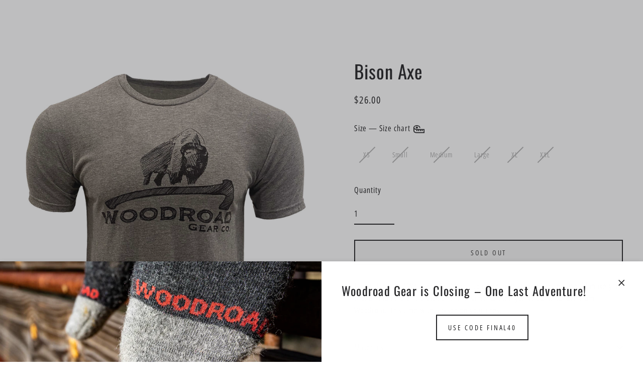

--- FILE ---
content_type: text/html; charset=utf-8
request_url: https://woodroadgear.com/products/bison-axe
body_size: 23373
content:
<!doctype html>
<html class="no-js" lang="en" dir="ltr">
<head>
  <meta charset="utf-8">
  <meta http-equiv="X-UA-Compatible" content="IE=edge">
  <meta name="viewport" content="width=device-width,initial-scale=1">
  <meta name="theme-color" content="#848484">
  <link rel="canonical" href="https://woodroadgear.com/products/bison-axe">
  <link rel="preconnect" href="https://cdn.shopify.com" crossorigin>
  <link rel="preconnect" href="https://fonts.shopifycdn.com" crossorigin>
  <link rel="dns-prefetch" href="https://productreviews.shopifycdn.com">
  <link rel="dns-prefetch" href="https://ajax.googleapis.com">
  <link rel="dns-prefetch" href="https://maps.googleapis.com">
  <link rel="dns-prefetch" href="https://maps.gstatic.com"><link rel="shortcut icon" href="//woodroadgear.com/cdn/shop/files/Favicon.Red_copy_32x32.png?v=1717089615" type="image/png" /><title>Bison Axe
&ndash; WOODROAD GEAR CO
</title>
<meta name="description" content="It&#39;s art from Art! We asked Art Morrill to come up with a design that would make y&#39;all proud, and he didn&#39;t disappoint. The same soft tee you&#39;ve come to love from Woodroad, this time with a bison on your chest. "><meta property="og:site_name" content="WOODROAD GEAR CO">
  <meta property="og:url" content="https://woodroadgear.com/products/bison-axe">
  <meta property="og:title" content="Bison Axe">
  <meta property="og:type" content="product">
  <meta property="og:description" content="It&#39;s art from Art! We asked Art Morrill to come up with a design that would make y&#39;all proud, and he didn&#39;t disappoint. The same soft tee you&#39;ve come to love from Woodroad, this time with a bison on your chest. "><meta property="og:image" content="http://woodroadgear.com/cdn/shop/files/BisonAxe_1200x1200.jpg?v=1718039213">
  <meta property="og:image:secure_url" content="https://woodroadgear.com/cdn/shop/files/BisonAxe_1200x1200.jpg?v=1718039213">
  <meta name="twitter:site" content="@woodroadgearco">
  <meta name="twitter:card" content="summary_large_image">
  <meta name="twitter:title" content="Bison Axe">
  <meta name="twitter:description" content="It&#39;s art from Art! We asked Art Morrill to come up with a design that would make y&#39;all proud, and he didn&#39;t disappoint. The same soft tee you&#39;ve come to love from Woodroad, this time with a bison on your chest. ">
<script>window.performance && window.performance.mark && window.performance.mark('shopify.content_for_header.start');</script><meta id="shopify-digital-wallet" name="shopify-digital-wallet" content="/25945768/digital_wallets/dialog">
<meta name="shopify-checkout-api-token" content="7a97615c735684ffd8228b8594d58dad">
<meta id="in-context-paypal-metadata" data-shop-id="25945768" data-venmo-supported="false" data-environment="production" data-locale="en_US" data-paypal-v4="true" data-currency="USD">
<link rel="alternate" type="application/json+oembed" href="https://woodroadgear.com/products/bison-axe.oembed">
<script async="async" src="/checkouts/internal/preloads.js?locale=en-US"></script>
<link rel="preconnect" href="https://shop.app" crossorigin="anonymous">
<script async="async" src="https://shop.app/checkouts/internal/preloads.js?locale=en-US&shop_id=25945768" crossorigin="anonymous"></script>
<script id="apple-pay-shop-capabilities" type="application/json">{"shopId":25945768,"countryCode":"US","currencyCode":"USD","merchantCapabilities":["supports3DS"],"merchantId":"gid:\/\/shopify\/Shop\/25945768","merchantName":"WOODROAD GEAR CO","requiredBillingContactFields":["postalAddress","email"],"requiredShippingContactFields":["postalAddress","email"],"shippingType":"shipping","supportedNetworks":["visa","masterCard","amex","discover","elo","jcb"],"total":{"type":"pending","label":"WOODROAD GEAR CO","amount":"1.00"},"shopifyPaymentsEnabled":true,"supportsSubscriptions":true}</script>
<script id="shopify-features" type="application/json">{"accessToken":"7a97615c735684ffd8228b8594d58dad","betas":["rich-media-storefront-analytics"],"domain":"woodroadgear.com","predictiveSearch":true,"shopId":25945768,"locale":"en"}</script>
<script>var Shopify = Shopify || {};
Shopify.shop = "apline-stride.myshopify.com";
Shopify.locale = "en";
Shopify.currency = {"active":"USD","rate":"1.0"};
Shopify.country = "US";
Shopify.theme = {"name":"Streamline","id":138253369507,"schema_name":"Streamline","schema_version":"6.4.1","theme_store_id":872,"role":"main"};
Shopify.theme.handle = "null";
Shopify.theme.style = {"id":null,"handle":null};
Shopify.cdnHost = "woodroadgear.com/cdn";
Shopify.routes = Shopify.routes || {};
Shopify.routes.root = "/";</script>
<script type="module">!function(o){(o.Shopify=o.Shopify||{}).modules=!0}(window);</script>
<script>!function(o){function n(){var o=[];function n(){o.push(Array.prototype.slice.apply(arguments))}return n.q=o,n}var t=o.Shopify=o.Shopify||{};t.loadFeatures=n(),t.autoloadFeatures=n()}(window);</script>
<script>
  window.ShopifyPay = window.ShopifyPay || {};
  window.ShopifyPay.apiHost = "shop.app\/pay";
  window.ShopifyPay.redirectState = null;
</script>
<script id="shop-js-analytics" type="application/json">{"pageType":"product"}</script>
<script defer="defer" async type="module" src="//woodroadgear.com/cdn/shopifycloud/shop-js/modules/v2/client.init-shop-cart-sync_COMZFrEa.en.esm.js"></script>
<script defer="defer" async type="module" src="//woodroadgear.com/cdn/shopifycloud/shop-js/modules/v2/chunk.common_CdXrxk3f.esm.js"></script>
<script type="module">
  await import("//woodroadgear.com/cdn/shopifycloud/shop-js/modules/v2/client.init-shop-cart-sync_COMZFrEa.en.esm.js");
await import("//woodroadgear.com/cdn/shopifycloud/shop-js/modules/v2/chunk.common_CdXrxk3f.esm.js");

  window.Shopify.SignInWithShop?.initShopCartSync?.({"fedCMEnabled":true,"windoidEnabled":true});

</script>
<script defer="defer" async type="module" src="//woodroadgear.com/cdn/shopifycloud/shop-js/modules/v2/client.payment-terms_D7XnU2ez.en.esm.js"></script>
<script defer="defer" async type="module" src="//woodroadgear.com/cdn/shopifycloud/shop-js/modules/v2/chunk.common_CdXrxk3f.esm.js"></script>
<script defer="defer" async type="module" src="//woodroadgear.com/cdn/shopifycloud/shop-js/modules/v2/chunk.modal_C89cmTvN.esm.js"></script>
<script type="module">
  await import("//woodroadgear.com/cdn/shopifycloud/shop-js/modules/v2/client.payment-terms_D7XnU2ez.en.esm.js");
await import("//woodroadgear.com/cdn/shopifycloud/shop-js/modules/v2/chunk.common_CdXrxk3f.esm.js");
await import("//woodroadgear.com/cdn/shopifycloud/shop-js/modules/v2/chunk.modal_C89cmTvN.esm.js");

  
</script>
<script>
  window.Shopify = window.Shopify || {};
  if (!window.Shopify.featureAssets) window.Shopify.featureAssets = {};
  window.Shopify.featureAssets['shop-js'] = {"shop-cart-sync":["modules/v2/client.shop-cart-sync_CRSPkpKa.en.esm.js","modules/v2/chunk.common_CdXrxk3f.esm.js"],"init-fed-cm":["modules/v2/client.init-fed-cm_DO1JVZ96.en.esm.js","modules/v2/chunk.common_CdXrxk3f.esm.js"],"init-windoid":["modules/v2/client.init-windoid_hXardXh0.en.esm.js","modules/v2/chunk.common_CdXrxk3f.esm.js"],"init-shop-email-lookup-coordinator":["modules/v2/client.init-shop-email-lookup-coordinator_jpxQlUsx.en.esm.js","modules/v2/chunk.common_CdXrxk3f.esm.js"],"shop-toast-manager":["modules/v2/client.shop-toast-manager_C-K0q6-t.en.esm.js","modules/v2/chunk.common_CdXrxk3f.esm.js"],"shop-button":["modules/v2/client.shop-button_B6dBoDg5.en.esm.js","modules/v2/chunk.common_CdXrxk3f.esm.js"],"shop-login-button":["modules/v2/client.shop-login-button_BHRMsoBb.en.esm.js","modules/v2/chunk.common_CdXrxk3f.esm.js","modules/v2/chunk.modal_C89cmTvN.esm.js"],"shop-cash-offers":["modules/v2/client.shop-cash-offers_p6Pw3nax.en.esm.js","modules/v2/chunk.common_CdXrxk3f.esm.js","modules/v2/chunk.modal_C89cmTvN.esm.js"],"avatar":["modules/v2/client.avatar_BTnouDA3.en.esm.js"],"init-shop-cart-sync":["modules/v2/client.init-shop-cart-sync_COMZFrEa.en.esm.js","modules/v2/chunk.common_CdXrxk3f.esm.js"],"init-shop-for-new-customer-accounts":["modules/v2/client.init-shop-for-new-customer-accounts_BNQiNx4m.en.esm.js","modules/v2/client.shop-login-button_BHRMsoBb.en.esm.js","modules/v2/chunk.common_CdXrxk3f.esm.js","modules/v2/chunk.modal_C89cmTvN.esm.js"],"pay-button":["modules/v2/client.pay-button_CRuQ9trT.en.esm.js","modules/v2/chunk.common_CdXrxk3f.esm.js"],"init-customer-accounts-sign-up":["modules/v2/client.init-customer-accounts-sign-up_Q1yheB3t.en.esm.js","modules/v2/client.shop-login-button_BHRMsoBb.en.esm.js","modules/v2/chunk.common_CdXrxk3f.esm.js","modules/v2/chunk.modal_C89cmTvN.esm.js"],"checkout-modal":["modules/v2/client.checkout-modal_DtXVhFgQ.en.esm.js","modules/v2/chunk.common_CdXrxk3f.esm.js","modules/v2/chunk.modal_C89cmTvN.esm.js"],"init-customer-accounts":["modules/v2/client.init-customer-accounts_B5rMd0lj.en.esm.js","modules/v2/client.shop-login-button_BHRMsoBb.en.esm.js","modules/v2/chunk.common_CdXrxk3f.esm.js","modules/v2/chunk.modal_C89cmTvN.esm.js"],"lead-capture":["modules/v2/client.lead-capture_CmGCXBh3.en.esm.js","modules/v2/chunk.common_CdXrxk3f.esm.js","modules/v2/chunk.modal_C89cmTvN.esm.js"],"shop-follow-button":["modules/v2/client.shop-follow-button_CV5C02lv.en.esm.js","modules/v2/chunk.common_CdXrxk3f.esm.js","modules/v2/chunk.modal_C89cmTvN.esm.js"],"shop-login":["modules/v2/client.shop-login_Bz_Zm_XZ.en.esm.js","modules/v2/chunk.common_CdXrxk3f.esm.js","modules/v2/chunk.modal_C89cmTvN.esm.js"],"payment-terms":["modules/v2/client.payment-terms_D7XnU2ez.en.esm.js","modules/v2/chunk.common_CdXrxk3f.esm.js","modules/v2/chunk.modal_C89cmTvN.esm.js"]};
</script>
<script>(function() {
  var isLoaded = false;
  function asyncLoad() {
    if (isLoaded) return;
    isLoaded = true;
    var urls = ["https:\/\/cdn1.stamped.io\/files\/widget.min.js?shop=apline-stride.myshopify.com"];
    for (var i = 0; i < urls.length; i++) {
      var s = document.createElement('script');
      s.type = 'text/javascript';
      s.async = true;
      s.src = urls[i];
      var x = document.getElementsByTagName('script')[0];
      x.parentNode.insertBefore(s, x);
    }
  };
  if(window.attachEvent) {
    window.attachEvent('onload', asyncLoad);
  } else {
    window.addEventListener('load', asyncLoad, false);
  }
})();</script>
<script id="__st">var __st={"a":25945768,"offset":-21600,"reqid":"21275a12-e23e-4284-90c4-23409b9d8ecb-1763277789","pageurl":"woodroadgear.com\/products\/bison-axe","u":"885f46460427","p":"product","rtyp":"product","rid":8041379201187};</script>
<script>window.ShopifyPaypalV4VisibilityTracking = true;</script>
<script id="captcha-bootstrap">!function(){'use strict';const t='contact',e='account',n='new_comment',o=[[t,t],['blogs',n],['comments',n],[t,'customer']],c=[[e,'customer_login'],[e,'guest_login'],[e,'recover_customer_password'],[e,'create_customer']],r=t=>t.map((([t,e])=>`form[action*='/${t}']:not([data-nocaptcha='true']) input[name='form_type'][value='${e}']`)).join(','),a=t=>()=>t?[...document.querySelectorAll(t)].map((t=>t.form)):[];function s(){const t=[...o],e=r(t);return a(e)}const i='password',u='form_key',d=['recaptcha-v3-token','g-recaptcha-response','h-captcha-response',i],f=()=>{try{return window.sessionStorage}catch{return}},m='__shopify_v',_=t=>t.elements[u];function p(t,e,n=!1){try{const o=window.sessionStorage,c=JSON.parse(o.getItem(e)),{data:r}=function(t){const{data:e,action:n}=t;return t[m]||n?{data:e,action:n}:{data:t,action:n}}(c);for(const[e,n]of Object.entries(r))t.elements[e]&&(t.elements[e].value=n);n&&o.removeItem(e)}catch(o){console.error('form repopulation failed',{error:o})}}const l='form_type',E='cptcha';function T(t){t.dataset[E]=!0}const w=window,h=w.document,L='Shopify',v='ce_forms',y='captcha';let A=!1;((t,e)=>{const n=(g='f06e6c50-85a8-45c8-87d0-21a2b65856fe',I='https://cdn.shopify.com/shopifycloud/storefront-forms-hcaptcha/ce_storefront_forms_captcha_hcaptcha.v1.5.2.iife.js',D={infoText:'Protected by hCaptcha',privacyText:'Privacy',termsText:'Terms'},(t,e,n)=>{const o=w[L][v],c=o.bindForm;if(c)return c(t,g,e,D).then(n);var r;o.q.push([[t,g,e,D],n]),r=I,A||(h.body.append(Object.assign(h.createElement('script'),{id:'captcha-provider',async:!0,src:r})),A=!0)});var g,I,D;w[L]=w[L]||{},w[L][v]=w[L][v]||{},w[L][v].q=[],w[L][y]=w[L][y]||{},w[L][y].protect=function(t,e){n(t,void 0,e),T(t)},Object.freeze(w[L][y]),function(t,e,n,w,h,L){const[v,y,A,g]=function(t,e,n){const i=e?o:[],u=t?c:[],d=[...i,...u],f=r(d),m=r(i),_=r(d.filter((([t,e])=>n.includes(e))));return[a(f),a(m),a(_),s()]}(w,h,L),I=t=>{const e=t.target;return e instanceof HTMLFormElement?e:e&&e.form},D=t=>v().includes(t);t.addEventListener('submit',(t=>{const e=I(t);if(!e)return;const n=D(e)&&!e.dataset.hcaptchaBound&&!e.dataset.recaptchaBound,o=_(e),c=g().includes(e)&&(!o||!o.value);(n||c)&&t.preventDefault(),c&&!n&&(function(t){try{if(!f())return;!function(t){const e=f();if(!e)return;const n=_(t);if(!n)return;const o=n.value;o&&e.removeItem(o)}(t);const e=Array.from(Array(32),(()=>Math.random().toString(36)[2])).join('');!function(t,e){_(t)||t.append(Object.assign(document.createElement('input'),{type:'hidden',name:u})),t.elements[u].value=e}(t,e),function(t,e){const n=f();if(!n)return;const o=[...t.querySelectorAll(`input[type='${i}']`)].map((({name:t})=>t)),c=[...d,...o],r={};for(const[a,s]of new FormData(t).entries())c.includes(a)||(r[a]=s);n.setItem(e,JSON.stringify({[m]:1,action:t.action,data:r}))}(t,e)}catch(e){console.error('failed to persist form',e)}}(e),e.submit())}));const S=(t,e)=>{t&&!t.dataset[E]&&(n(t,e.some((e=>e===t))),T(t))};for(const o of['focusin','change'])t.addEventListener(o,(t=>{const e=I(t);D(e)&&S(e,y())}));const B=e.get('form_key'),M=e.get(l),P=B&&M;t.addEventListener('DOMContentLoaded',(()=>{const t=y();if(P)for(const e of t)e.elements[l].value===M&&p(e,B);[...new Set([...A(),...v().filter((t=>'true'===t.dataset.shopifyCaptcha))])].forEach((e=>S(e,t)))}))}(h,new URLSearchParams(w.location.search),n,t,e,['guest_login'])})(!0,!0)}();</script>
<script integrity="sha256-52AcMU7V7pcBOXWImdc/TAGTFKeNjmkeM1Pvks/DTgc=" data-source-attribution="shopify.loadfeatures" defer="defer" src="//woodroadgear.com/cdn/shopifycloud/storefront/assets/storefront/load_feature-81c60534.js" crossorigin="anonymous"></script>
<script crossorigin="anonymous" defer="defer" src="//woodroadgear.com/cdn/shopifycloud/storefront/assets/shopify_pay/storefront-65b4c6d7.js?v=20250812"></script>
<script data-source-attribution="shopify.dynamic_checkout.dynamic.init">var Shopify=Shopify||{};Shopify.PaymentButton=Shopify.PaymentButton||{isStorefrontPortableWallets:!0,init:function(){window.Shopify.PaymentButton.init=function(){};var t=document.createElement("script");t.src="https://woodroadgear.com/cdn/shopifycloud/portable-wallets/latest/portable-wallets.en.js",t.type="module",document.head.appendChild(t)}};
</script>
<script data-source-attribution="shopify.dynamic_checkout.buyer_consent">
  function portableWalletsHideBuyerConsent(e){var t=document.getElementById("shopify-buyer-consent"),n=document.getElementById("shopify-subscription-policy-button");t&&n&&(t.classList.add("hidden"),t.setAttribute("aria-hidden","true"),n.removeEventListener("click",e))}function portableWalletsShowBuyerConsent(e){var t=document.getElementById("shopify-buyer-consent"),n=document.getElementById("shopify-subscription-policy-button");t&&n&&(t.classList.remove("hidden"),t.removeAttribute("aria-hidden"),n.addEventListener("click",e))}window.Shopify?.PaymentButton&&(window.Shopify.PaymentButton.hideBuyerConsent=portableWalletsHideBuyerConsent,window.Shopify.PaymentButton.showBuyerConsent=portableWalletsShowBuyerConsent);
</script>
<script>
  function portableWalletsCleanup(e){e&&e.src&&console.error("Failed to load portable wallets script "+e.src);var t=document.querySelectorAll("shopify-accelerated-checkout .shopify-payment-button__skeleton, shopify-accelerated-checkout-cart .wallet-cart-button__skeleton"),e=document.getElementById("shopify-buyer-consent");for(let e=0;e<t.length;e++)t[e].remove();e&&e.remove()}function portableWalletsNotLoadedAsModule(e){e instanceof ErrorEvent&&"string"==typeof e.message&&e.message.includes("import.meta")&&"string"==typeof e.filename&&e.filename.includes("portable-wallets")&&(window.removeEventListener("error",portableWalletsNotLoadedAsModule),window.Shopify.PaymentButton.failedToLoad=e,"loading"===document.readyState?document.addEventListener("DOMContentLoaded",window.Shopify.PaymentButton.init):window.Shopify.PaymentButton.init())}window.addEventListener("error",portableWalletsNotLoadedAsModule);
</script>

<script type="module" src="https://woodroadgear.com/cdn/shopifycloud/portable-wallets/latest/portable-wallets.en.js" onError="portableWalletsCleanup(this)" crossorigin="anonymous"></script>
<script nomodule>
  document.addEventListener("DOMContentLoaded", portableWalletsCleanup);
</script>

<link id="shopify-accelerated-checkout-styles" rel="stylesheet" media="screen" href="https://woodroadgear.com/cdn/shopifycloud/portable-wallets/latest/accelerated-checkout-backwards-compat.css" crossorigin="anonymous">
<style id="shopify-accelerated-checkout-cart">
        #shopify-buyer-consent {
  margin-top: 1em;
  display: inline-block;
  width: 100%;
}

#shopify-buyer-consent.hidden {
  display: none;
}

#shopify-subscription-policy-button {
  background: none;
  border: none;
  padding: 0;
  text-decoration: underline;
  font-size: inherit;
  cursor: pointer;
}

#shopify-subscription-policy-button::before {
  box-shadow: none;
}

      </style>

<script>window.performance && window.performance.mark && window.performance.mark('shopify.content_for_header.end');</script>

  <script>
    var theme = {
      stylesheet: "//woodroadgear.com/cdn/shop/t/19/assets/theme.css?v=139548693953694226851738206064",
      template: "product",
      routes: {
        home: "/",
        cart: "/cart.js",
        cartPage: "/cart",
        cartAdd: "/cart/add.js",
        cartChange: "/cart/change.js",
        predictiveSearch: "/search/suggest"
      },
      strings: {
        addToCart: "Add to cart",
        soldOut: "Sold Out",
        unavailable: "Unavailable",
        regularPrice: "Regular price",
        salePrice: "Sale price",
        inStockLabel: "In stock, ready to ship",
        oneStockLabel: "Low stock - [count] item left",
        otherStockLabel: "Low stock - [count] items left",
        willNotShipUntil: "Ready to ship [date]",
        willBeInStockAfter: "Back in stock [date]",
        waitingForStock: "Backordered, shipping soon",
        cartItems: "[count] items",
        cartConfirmDelete: "Are you sure you want to remove this item?",
        cartTermsConfirmation: "You must agree with the terms and conditions of sales to check out",
        maxQuantity: "You can only have [quantity] of [title] in your cart."
      },
      settings: {
        cartType: "drawer",
        isCustomerTemplate: false,
        moneyFormat: "${{amount}}",
        quickView: false,
        hoverProductGrid: true,
        themeName: 'Streamline',
        themeVersion: "6.4.1",
        predictiveSearchType: "product",
      }
    };

    document.documentElement.className = document.documentElement.className.replace('no-js', 'js');
  </script><style data-shopify>:root {
    --typeHeaderPrimary: Oswald;
    --typeHeaderFallback: sans-serif;
    --typeHeaderSize: 37px;
    --typeHeaderStyle: normal;
    --typeHeaderWeight: 400;
    --typeHeaderLineHeight: 1.2;
    --typeHeaderSpacing: 0.025em;

    --typeBasePrimary:"Open Sans Condensed";
    --typeBaseFallback:sans-serif;
    --typeBaseSize: 16px;
    --typeBaseWeight: 400;
    --typeBaseStyle: normal;
    --typeBaseSpacing: 0.05em;
    --typeBaseLineHeight: 1.5;

    
      --buttonRadius: 0;
    

    --iconWeight: 4px;
    --iconLinecaps: miter;
  }

  
    .site-nav__thumb-cart {
      border-left: 1px solid rgba(255,255,255,0.3);
    }
  

  .hero {
    background-image: linear-gradient(100deg, #000000 40%, #212121 63%, #000000 79%);
  }

  .placeholder-content,
  .image-wrap,
  .skrim__link,
  .pswp__img--placeholder {
    background-image: linear-gradient(100deg, #ffffff 40%, #f7f7f7 63%, #ffffff 79%);
  }</style><style>
  @font-face {
  font-family: Oswald;
  font-weight: 400;
  font-style: normal;
  font-display: swap;
  src: url("//woodroadgear.com/cdn/fonts/oswald/oswald_n4.7760ed7a63e536050f64bb0607ff70ce07a480bd.woff2") format("woff2"),
       url("//woodroadgear.com/cdn/fonts/oswald/oswald_n4.ae5e497f60fc686568afe76e9ff1872693c533e9.woff") format("woff");
}

  @font-face {
  font-family: "Open Sans Condensed";
  font-weight: 400;
  font-style: normal;
  font-display: swap;
  src: url("//woodroadgear.com/cdn/fonts/open_sans_condensed/opensanscondensed_n4.b735817c3758cc70fda491bc4590427f285556cd.woff2") format("woff2"),
       url("//woodroadgear.com/cdn/fonts/open_sans_condensed/opensanscondensed_n4.eb36d05f7d3bebbfeb901f44afbd07da2e5979cc.woff") format("woff");
}


  @font-face {
  font-family: "Open Sans Condensed";
  font-weight: 700;
  font-style: normal;
  font-display: swap;
  src: url("//woodroadgear.com/cdn/fonts/open_sans_condensed/opensanscondensed_n7.540ad984d87539ff9a03e07d9527f1ec85e214bc.woff2") format("woff2"),
       url("//woodroadgear.com/cdn/fonts/open_sans_condensed/opensanscondensed_n7.0ccd6ca2773ce782c7c735ca14a677a02c206a2e.woff") format("woff");
}

  @font-face {
  font-family: "Open Sans Condensed";
  font-weight: 400;
  font-style: italic;
  font-display: swap;
  src: url("//woodroadgear.com/cdn/fonts/open_sans_condensed/opensanscondensed_i4.ff692a8cafe7acf04e5a96b908f308b7350ba8fc.woff2") format("woff2"),
       url("//woodroadgear.com/cdn/fonts/open_sans_condensed/opensanscondensed_i4.d5e7b3a03ab23b943c2cd711edc035713231719e.woff") format("woff");
}

  @font-face {
  font-family: "Open Sans Condensed";
  font-weight: 700;
  font-style: italic;
  font-display: swap;
  src: url("//woodroadgear.com/cdn/fonts/open_sans_condensed/opensanscondensed_i7.b3af424e64a219e4d91dc9285b3e0c96b029e81e.woff2") format("woff2"),
       url("//woodroadgear.com/cdn/fonts/open_sans_condensed/opensanscondensed_i7.ef954f777d637a453b9ee01dc166c8ab51f5e8f0.woff") format("woff");
}


  body,
  input,
  textarea,
  button,
  select {
    -webkit-font-smoothing: antialiased;
    -webkit-text-size-adjust: 100%;
    text-rendering: optimizeSpeed;
    font-family: var(--typeBasePrimary), var(--typeBaseFallback);
    font-size: calc(var(--typeBaseSize) * 0.85);
    font-weight: var(--typeBaseWeight);
    font-style: var(--typeBaseStyle);
    letter-spacing: var(--typeBaseSpacing);
    line-height: var(--typeBaseLineHeight);
  }

  @media only screen and (min-width: 769px) {
    body,
    input,
    textarea,
    button,
    select {
      font-size: var(--typeBaseSize);
    }
  }

  .page-container,
  .overscroll-loader {
    display: none;
  }

  h1, .h1,
  h3, .h3,
  h4, .h4,
  h5, .h5,
  h6, .h6,
  .section-header__title {
    font-family: var(--typeHeaderPrimary), var(--typeHeaderFallback);
    font-weight: var(--typeHeaderWeight);
    font-style: normal;
    letter-spacing: var(--typeHeaderSpacing);
    line-height: var(--typeHeaderLineHeight);
    word-break: break-word;

    
  }

  h2, .h2 {
    font-family: var(--typeBasePrimary), var(--typeBaseFallback);
    font-weight: var(--typeBaseWeight);
    letter-spacing: var(--typeBaseSpacing);
    line-height: var(--typeBaseLineHeight);
  }

  
  @keyframes pulse-fade {
    0% {
      opacity: 0;
    }
    50% {
      opacity: 1;
    }
    100% {
      opacity: 0;
    }
  }

  .splash-screen {
    box-sizing: border-box;
    display: flex;
    position: fixed;
    left: 0;
    top: 0;
    right: 0;
    bottom: 0;
    align-items: center;
    justify-content: center;
    z-index: 10001;
    background-color: #ffffff;
  }

  .splash-screen__loader {
    max-width: 100px;
  }

  @media only screen and (min-width: 769px) {
    .splash-screen__loader {
      max-width: 100px;
    }
  }

  .splash-screen img {
    display: block;
    max-width: 100%;
    border: 0 none;
    height: auto;
    animation: pulse-fade 0.4s infinite linear;
  }

  .loader-text {
    letter-spacing: 0.2em;
    font-size: 1.5em;
    text-transform: uppercase;
    animation: pulse-fade 0.4s infinite linear;
  }

  .loader-logo {
    display: none;
    position: fixed;
    left: 0;
    top: 0;
    right: 0;
    bottom: 0;
    align-items: center;
    justify-content: center;
    background-color: #ffffff;
    z-index: 6000;
  }

  .loader-logo__img {
    display: block;
  }

  .transition-body {
    opacity: 0;
  }

  .btn--loading span:after {
    content: "Loading";
  }
</style>
<link href="//woodroadgear.com/cdn/shop/t/19/assets/theme.css?v=139548693953694226851738206064" rel="stylesheet" type="text/css" media="all" />
<link rel="stylesheet" href="//woodroadgear.com/cdn/shop/t/19/assets/country-flags.css"><script src="//woodroadgear.com/cdn/shop/t/19/assets/vendor-v6.js" defer="defer"></script>
  <script src="//woodroadgear.com/cdn/shop/t/19/assets/theme.js?v=178449868439768990821717090233" defer="defer"></script>

  <!-- "snippets/shogun-head.liquid" was not rendered, the associated app was uninstalled -->
<link href="https://monorail-edge.shopifysvc.com" rel="dns-prefetch">
<script>(function(){if ("sendBeacon" in navigator && "performance" in window) {try {var session_token_from_headers = performance.getEntriesByType('navigation')[0].serverTiming.find(x => x.name == '_s').description;} catch {var session_token_from_headers = undefined;}var session_cookie_matches = document.cookie.match(/_shopify_s=([^;]*)/);var session_token_from_cookie = session_cookie_matches && session_cookie_matches.length === 2 ? session_cookie_matches[1] : "";var session_token = session_token_from_headers || session_token_from_cookie || "";function handle_abandonment_event(e) {var entries = performance.getEntries().filter(function(entry) {return /monorail-edge.shopifysvc.com/.test(entry.name);});if (!window.abandonment_tracked && entries.length === 0) {window.abandonment_tracked = true;var currentMs = Date.now();var navigation_start = performance.timing.navigationStart;var payload = {shop_id: 25945768,url: window.location.href,navigation_start,duration: currentMs - navigation_start,session_token,page_type: "product"};window.navigator.sendBeacon("https://monorail-edge.shopifysvc.com/v1/produce", JSON.stringify({schema_id: "online_store_buyer_site_abandonment/1.1",payload: payload,metadata: {event_created_at_ms: currentMs,event_sent_at_ms: currentMs}}));}}window.addEventListener('pagehide', handle_abandonment_event);}}());</script>
<script id="web-pixels-manager-setup">(function e(e,d,r,n,o){if(void 0===o&&(o={}),!Boolean(null===(a=null===(i=window.Shopify)||void 0===i?void 0:i.analytics)||void 0===a?void 0:a.replayQueue)){var i,a;window.Shopify=window.Shopify||{};var t=window.Shopify;t.analytics=t.analytics||{};var s=t.analytics;s.replayQueue=[],s.publish=function(e,d,r){return s.replayQueue.push([e,d,r]),!0};try{self.performance.mark("wpm:start")}catch(e){}var l=function(){var e={modern:/Edge?\/(1{2}[4-9]|1[2-9]\d|[2-9]\d{2}|\d{4,})\.\d+(\.\d+|)|Firefox\/(1{2}[4-9]|1[2-9]\d|[2-9]\d{2}|\d{4,})\.\d+(\.\d+|)|Chrom(ium|e)\/(9{2}|\d{3,})\.\d+(\.\d+|)|(Maci|X1{2}).+ Version\/(15\.\d+|(1[6-9]|[2-9]\d|\d{3,})\.\d+)([,.]\d+|)( \(\w+\)|)( Mobile\/\w+|) Safari\/|Chrome.+OPR\/(9{2}|\d{3,})\.\d+\.\d+|(CPU[ +]OS|iPhone[ +]OS|CPU[ +]iPhone|CPU IPhone OS|CPU iPad OS)[ +]+(15[._]\d+|(1[6-9]|[2-9]\d|\d{3,})[._]\d+)([._]\d+|)|Android:?[ /-](13[3-9]|1[4-9]\d|[2-9]\d{2}|\d{4,})(\.\d+|)(\.\d+|)|Android.+Firefox\/(13[5-9]|1[4-9]\d|[2-9]\d{2}|\d{4,})\.\d+(\.\d+|)|Android.+Chrom(ium|e)\/(13[3-9]|1[4-9]\d|[2-9]\d{2}|\d{4,})\.\d+(\.\d+|)|SamsungBrowser\/([2-9]\d|\d{3,})\.\d+/,legacy:/Edge?\/(1[6-9]|[2-9]\d|\d{3,})\.\d+(\.\d+|)|Firefox\/(5[4-9]|[6-9]\d|\d{3,})\.\d+(\.\d+|)|Chrom(ium|e)\/(5[1-9]|[6-9]\d|\d{3,})\.\d+(\.\d+|)([\d.]+$|.*Safari\/(?![\d.]+ Edge\/[\d.]+$))|(Maci|X1{2}).+ Version\/(10\.\d+|(1[1-9]|[2-9]\d|\d{3,})\.\d+)([,.]\d+|)( \(\w+\)|)( Mobile\/\w+|) Safari\/|Chrome.+OPR\/(3[89]|[4-9]\d|\d{3,})\.\d+\.\d+|(CPU[ +]OS|iPhone[ +]OS|CPU[ +]iPhone|CPU IPhone OS|CPU iPad OS)[ +]+(10[._]\d+|(1[1-9]|[2-9]\d|\d{3,})[._]\d+)([._]\d+|)|Android:?[ /-](13[3-9]|1[4-9]\d|[2-9]\d{2}|\d{4,})(\.\d+|)(\.\d+|)|Mobile Safari.+OPR\/([89]\d|\d{3,})\.\d+\.\d+|Android.+Firefox\/(13[5-9]|1[4-9]\d|[2-9]\d{2}|\d{4,})\.\d+(\.\d+|)|Android.+Chrom(ium|e)\/(13[3-9]|1[4-9]\d|[2-9]\d{2}|\d{4,})\.\d+(\.\d+|)|Android.+(UC? ?Browser|UCWEB|U3)[ /]?(15\.([5-9]|\d{2,})|(1[6-9]|[2-9]\d|\d{3,})\.\d+)\.\d+|SamsungBrowser\/(5\.\d+|([6-9]|\d{2,})\.\d+)|Android.+MQ{2}Browser\/(14(\.(9|\d{2,})|)|(1[5-9]|[2-9]\d|\d{3,})(\.\d+|))(\.\d+|)|K[Aa][Ii]OS\/(3\.\d+|([4-9]|\d{2,})\.\d+)(\.\d+|)/},d=e.modern,r=e.legacy,n=navigator.userAgent;return n.match(d)?"modern":n.match(r)?"legacy":"unknown"}(),u="modern"===l?"modern":"legacy",c=(null!=n?n:{modern:"",legacy:""})[u],f=function(e){return[e.baseUrl,"/wpm","/b",e.hashVersion,"modern"===e.buildTarget?"m":"l",".js"].join("")}({baseUrl:d,hashVersion:r,buildTarget:u}),m=function(e){var d=e.version,r=e.bundleTarget,n=e.surface,o=e.pageUrl,i=e.monorailEndpoint;return{emit:function(e){var a=e.status,t=e.errorMsg,s=(new Date).getTime(),l=JSON.stringify({metadata:{event_sent_at_ms:s},events:[{schema_id:"web_pixels_manager_load/3.1",payload:{version:d,bundle_target:r,page_url:o,status:a,surface:n,error_msg:t},metadata:{event_created_at_ms:s}}]});if(!i)return console&&console.warn&&console.warn("[Web Pixels Manager] No Monorail endpoint provided, skipping logging."),!1;try{return self.navigator.sendBeacon.bind(self.navigator)(i,l)}catch(e){}var u=new XMLHttpRequest;try{return u.open("POST",i,!0),u.setRequestHeader("Content-Type","text/plain"),u.send(l),!0}catch(e){return console&&console.warn&&console.warn("[Web Pixels Manager] Got an unhandled error while logging to Monorail."),!1}}}}({version:r,bundleTarget:l,surface:e.surface,pageUrl:self.location.href,monorailEndpoint:e.monorailEndpoint});try{o.browserTarget=l,function(e){var d=e.src,r=e.async,n=void 0===r||r,o=e.onload,i=e.onerror,a=e.sri,t=e.scriptDataAttributes,s=void 0===t?{}:t,l=document.createElement("script"),u=document.querySelector("head"),c=document.querySelector("body");if(l.async=n,l.src=d,a&&(l.integrity=a,l.crossOrigin="anonymous"),s)for(var f in s)if(Object.prototype.hasOwnProperty.call(s,f))try{l.dataset[f]=s[f]}catch(e){}if(o&&l.addEventListener("load",o),i&&l.addEventListener("error",i),u)u.appendChild(l);else{if(!c)throw new Error("Did not find a head or body element to append the script");c.appendChild(l)}}({src:f,async:!0,onload:function(){if(!function(){var e,d;return Boolean(null===(d=null===(e=window.Shopify)||void 0===e?void 0:e.analytics)||void 0===d?void 0:d.initialized)}()){var d=window.webPixelsManager.init(e)||void 0;if(d){var r=window.Shopify.analytics;r.replayQueue.forEach((function(e){var r=e[0],n=e[1],o=e[2];d.publishCustomEvent(r,n,o)})),r.replayQueue=[],r.publish=d.publishCustomEvent,r.visitor=d.visitor,r.initialized=!0}}},onerror:function(){return m.emit({status:"failed",errorMsg:"".concat(f," has failed to load")})},sri:function(e){var d=/^sha384-[A-Za-z0-9+/=]+$/;return"string"==typeof e&&d.test(e)}(c)?c:"",scriptDataAttributes:o}),m.emit({status:"loading"})}catch(e){m.emit({status:"failed",errorMsg:(null==e?void 0:e.message)||"Unknown error"})}}})({shopId: 25945768,storefrontBaseUrl: "https://woodroadgear.com",extensionsBaseUrl: "https://extensions.shopifycdn.com/cdn/shopifycloud/web-pixels-manager",monorailEndpoint: "https://monorail-edge.shopifysvc.com/unstable/produce_batch",surface: "storefront-renderer",enabledBetaFlags: ["2dca8a86"],webPixelsConfigList: [{"id":"shopify-app-pixel","configuration":"{}","eventPayloadVersion":"v1","runtimeContext":"STRICT","scriptVersion":"0450","apiClientId":"shopify-pixel","type":"APP","privacyPurposes":["ANALYTICS","MARKETING"]},{"id":"shopify-custom-pixel","eventPayloadVersion":"v1","runtimeContext":"LAX","scriptVersion":"0450","apiClientId":"shopify-pixel","type":"CUSTOM","privacyPurposes":["ANALYTICS","MARKETING"]}],isMerchantRequest: false,initData: {"shop":{"name":"WOODROAD GEAR CO","paymentSettings":{"currencyCode":"USD"},"myshopifyDomain":"apline-stride.myshopify.com","countryCode":"US","storefrontUrl":"https:\/\/woodroadgear.com"},"customer":null,"cart":null,"checkout":null,"productVariants":[{"price":{"amount":26.0,"currencyCode":"USD"},"product":{"title":"Bison Axe","vendor":"WOODROAD GEAR CO","id":"8041379201187","untranslatedTitle":"Bison Axe","url":"\/products\/bison-axe","type":"Shirts"},"id":"43442807505059","image":{"src":"\/\/woodroadgear.com\/cdn\/shop\/files\/BisonAxe.jpg?v=1718039213"},"sku":"","title":"XS","untranslatedTitle":"XS"},{"price":{"amount":26.0,"currencyCode":"USD"},"product":{"title":"Bison Axe","vendor":"WOODROAD GEAR CO","id":"8041379201187","untranslatedTitle":"Bison Axe","url":"\/products\/bison-axe","type":"Shirts"},"id":"43442807537827","image":{"src":"\/\/woodroadgear.com\/cdn\/shop\/files\/BisonAxe.jpg?v=1718039213"},"sku":"","title":"Small","untranslatedTitle":"Small"},{"price":{"amount":26.0,"currencyCode":"USD"},"product":{"title":"Bison Axe","vendor":"WOODROAD GEAR CO","id":"8041379201187","untranslatedTitle":"Bison Axe","url":"\/products\/bison-axe","type":"Shirts"},"id":"43442807570595","image":{"src":"\/\/woodroadgear.com\/cdn\/shop\/files\/BisonAxe.jpg?v=1718039213"},"sku":"","title":"Medium","untranslatedTitle":"Medium"},{"price":{"amount":26.0,"currencyCode":"USD"},"product":{"title":"Bison Axe","vendor":"WOODROAD GEAR CO","id":"8041379201187","untranslatedTitle":"Bison Axe","url":"\/products\/bison-axe","type":"Shirts"},"id":"43442807603363","image":{"src":"\/\/woodroadgear.com\/cdn\/shop\/files\/BisonAxe.jpg?v=1718039213"},"sku":"","title":"Large","untranslatedTitle":"Large"},{"price":{"amount":26.0,"currencyCode":"USD"},"product":{"title":"Bison Axe","vendor":"WOODROAD GEAR CO","id":"8041379201187","untranslatedTitle":"Bison Axe","url":"\/products\/bison-axe","type":"Shirts"},"id":"43442807636131","image":{"src":"\/\/woodroadgear.com\/cdn\/shop\/files\/BisonAxe.jpg?v=1718039213"},"sku":"","title":"XL","untranslatedTitle":"XL"},{"price":{"amount":26.0,"currencyCode":"USD"},"product":{"title":"Bison Axe","vendor":"WOODROAD GEAR CO","id":"8041379201187","untranslatedTitle":"Bison Axe","url":"\/products\/bison-axe","type":"Shirts"},"id":"43442807668899","image":{"src":"\/\/woodroadgear.com\/cdn\/shop\/files\/BisonAxe.jpg?v=1718039213"},"sku":"","title":"XXL","untranslatedTitle":"XXL"}],"purchasingCompany":null},},"https://woodroadgear.com/cdn","ae1676cfwd2530674p4253c800m34e853cb",{"modern":"","legacy":""},{"shopId":"25945768","storefrontBaseUrl":"https:\/\/woodroadgear.com","extensionBaseUrl":"https:\/\/extensions.shopifycdn.com\/cdn\/shopifycloud\/web-pixels-manager","surface":"storefront-renderer","enabledBetaFlags":"[\"2dca8a86\"]","isMerchantRequest":"false","hashVersion":"ae1676cfwd2530674p4253c800m34e853cb","publish":"custom","events":"[[\"page_viewed\",{}],[\"product_viewed\",{\"productVariant\":{\"price\":{\"amount\":26.0,\"currencyCode\":\"USD\"},\"product\":{\"title\":\"Bison Axe\",\"vendor\":\"WOODROAD GEAR CO\",\"id\":\"8041379201187\",\"untranslatedTitle\":\"Bison Axe\",\"url\":\"\/products\/bison-axe\",\"type\":\"Shirts\"},\"id\":\"43442807505059\",\"image\":{\"src\":\"\/\/woodroadgear.com\/cdn\/shop\/files\/BisonAxe.jpg?v=1718039213\"},\"sku\":\"\",\"title\":\"XS\",\"untranslatedTitle\":\"XS\"}}]]"});</script><script>
  window.ShopifyAnalytics = window.ShopifyAnalytics || {};
  window.ShopifyAnalytics.meta = window.ShopifyAnalytics.meta || {};
  window.ShopifyAnalytics.meta.currency = 'USD';
  var meta = {"product":{"id":8041379201187,"gid":"gid:\/\/shopify\/Product\/8041379201187","vendor":"WOODROAD GEAR CO","type":"Shirts","variants":[{"id":43442807505059,"price":2600,"name":"Bison Axe - XS","public_title":"XS","sku":""},{"id":43442807537827,"price":2600,"name":"Bison Axe - Small","public_title":"Small","sku":""},{"id":43442807570595,"price":2600,"name":"Bison Axe - Medium","public_title":"Medium","sku":""},{"id":43442807603363,"price":2600,"name":"Bison Axe - Large","public_title":"Large","sku":""},{"id":43442807636131,"price":2600,"name":"Bison Axe - XL","public_title":"XL","sku":""},{"id":43442807668899,"price":2600,"name":"Bison Axe - XXL","public_title":"XXL","sku":""}],"remote":false},"page":{"pageType":"product","resourceType":"product","resourceId":8041379201187}};
  for (var attr in meta) {
    window.ShopifyAnalytics.meta[attr] = meta[attr];
  }
</script>
<script class="analytics">
  (function () {
    var customDocumentWrite = function(content) {
      var jquery = null;

      if (window.jQuery) {
        jquery = window.jQuery;
      } else if (window.Checkout && window.Checkout.$) {
        jquery = window.Checkout.$;
      }

      if (jquery) {
        jquery('body').append(content);
      }
    };

    var hasLoggedConversion = function(token) {
      if (token) {
        return document.cookie.indexOf('loggedConversion=' + token) !== -1;
      }
      return false;
    }

    var setCookieIfConversion = function(token) {
      if (token) {
        var twoMonthsFromNow = new Date(Date.now());
        twoMonthsFromNow.setMonth(twoMonthsFromNow.getMonth() + 2);

        document.cookie = 'loggedConversion=' + token + '; expires=' + twoMonthsFromNow;
      }
    }

    var trekkie = window.ShopifyAnalytics.lib = window.trekkie = window.trekkie || [];
    if (trekkie.integrations) {
      return;
    }
    trekkie.methods = [
      'identify',
      'page',
      'ready',
      'track',
      'trackForm',
      'trackLink'
    ];
    trekkie.factory = function(method) {
      return function() {
        var args = Array.prototype.slice.call(arguments);
        args.unshift(method);
        trekkie.push(args);
        return trekkie;
      };
    };
    for (var i = 0; i < trekkie.methods.length; i++) {
      var key = trekkie.methods[i];
      trekkie[key] = trekkie.factory(key);
    }
    trekkie.load = function(config) {
      trekkie.config = config || {};
      trekkie.config.initialDocumentCookie = document.cookie;
      var first = document.getElementsByTagName('script')[0];
      var script = document.createElement('script');
      script.type = 'text/javascript';
      script.onerror = function(e) {
        var scriptFallback = document.createElement('script');
        scriptFallback.type = 'text/javascript';
        scriptFallback.onerror = function(error) {
                var Monorail = {
      produce: function produce(monorailDomain, schemaId, payload) {
        var currentMs = new Date().getTime();
        var event = {
          schema_id: schemaId,
          payload: payload,
          metadata: {
            event_created_at_ms: currentMs,
            event_sent_at_ms: currentMs
          }
        };
        return Monorail.sendRequest("https://" + monorailDomain + "/v1/produce", JSON.stringify(event));
      },
      sendRequest: function sendRequest(endpointUrl, payload) {
        // Try the sendBeacon API
        if (window && window.navigator && typeof window.navigator.sendBeacon === 'function' && typeof window.Blob === 'function' && !Monorail.isIos12()) {
          var blobData = new window.Blob([payload], {
            type: 'text/plain'
          });

          if (window.navigator.sendBeacon(endpointUrl, blobData)) {
            return true;
          } // sendBeacon was not successful

        } // XHR beacon

        var xhr = new XMLHttpRequest();

        try {
          xhr.open('POST', endpointUrl);
          xhr.setRequestHeader('Content-Type', 'text/plain');
          xhr.send(payload);
        } catch (e) {
          console.log(e);
        }

        return false;
      },
      isIos12: function isIos12() {
        return window.navigator.userAgent.lastIndexOf('iPhone; CPU iPhone OS 12_') !== -1 || window.navigator.userAgent.lastIndexOf('iPad; CPU OS 12_') !== -1;
      }
    };
    Monorail.produce('monorail-edge.shopifysvc.com',
      'trekkie_storefront_load_errors/1.1',
      {shop_id: 25945768,
      theme_id: 138253369507,
      app_name: "storefront",
      context_url: window.location.href,
      source_url: "//woodroadgear.com/cdn/s/trekkie.storefront.308893168db1679b4a9f8a086857af995740364f.min.js"});

        };
        scriptFallback.async = true;
        scriptFallback.src = '//woodroadgear.com/cdn/s/trekkie.storefront.308893168db1679b4a9f8a086857af995740364f.min.js';
        first.parentNode.insertBefore(scriptFallback, first);
      };
      script.async = true;
      script.src = '//woodroadgear.com/cdn/s/trekkie.storefront.308893168db1679b4a9f8a086857af995740364f.min.js';
      first.parentNode.insertBefore(script, first);
    };
    trekkie.load(
      {"Trekkie":{"appName":"storefront","development":false,"defaultAttributes":{"shopId":25945768,"isMerchantRequest":null,"themeId":138253369507,"themeCityHash":"3452519620075230057","contentLanguage":"en","currency":"USD","eventMetadataId":"4c845e09-eb77-4f43-8c27-9c86054d77fd"},"isServerSideCookieWritingEnabled":true,"monorailRegion":"shop_domain","enabledBetaFlags":["f0df213a"]},"Session Attribution":{},"S2S":{"facebookCapiEnabled":false,"source":"trekkie-storefront-renderer","apiClientId":580111}}
    );

    var loaded = false;
    trekkie.ready(function() {
      if (loaded) return;
      loaded = true;

      window.ShopifyAnalytics.lib = window.trekkie;

      var originalDocumentWrite = document.write;
      document.write = customDocumentWrite;
      try { window.ShopifyAnalytics.merchantGoogleAnalytics.call(this); } catch(error) {};
      document.write = originalDocumentWrite;

      window.ShopifyAnalytics.lib.page(null,{"pageType":"product","resourceType":"product","resourceId":8041379201187,"shopifyEmitted":true});

      var match = window.location.pathname.match(/checkouts\/(.+)\/(thank_you|post_purchase)/)
      var token = match? match[1]: undefined;
      if (!hasLoggedConversion(token)) {
        setCookieIfConversion(token);
        window.ShopifyAnalytics.lib.track("Viewed Product",{"currency":"USD","variantId":43442807505059,"productId":8041379201187,"productGid":"gid:\/\/shopify\/Product\/8041379201187","name":"Bison Axe - XS","price":"26.00","sku":"","brand":"WOODROAD GEAR CO","variant":"XS","category":"Shirts","nonInteraction":true,"remote":false},undefined,undefined,{"shopifyEmitted":true});
      window.ShopifyAnalytics.lib.track("monorail:\/\/trekkie_storefront_viewed_product\/1.1",{"currency":"USD","variantId":43442807505059,"productId":8041379201187,"productGid":"gid:\/\/shopify\/Product\/8041379201187","name":"Bison Axe - XS","price":"26.00","sku":"","brand":"WOODROAD GEAR CO","variant":"XS","category":"Shirts","nonInteraction":true,"remote":false,"referer":"https:\/\/woodroadgear.com\/products\/bison-axe"});
      }
    });


        var eventsListenerScript = document.createElement('script');
        eventsListenerScript.async = true;
        eventsListenerScript.src = "//woodroadgear.com/cdn/shopifycloud/storefront/assets/shop_events_listener-3da45d37.js";
        document.getElementsByTagName('head')[0].appendChild(eventsListenerScript);

})();</script>
  <script>
  if (!window.ga || (window.ga && typeof window.ga !== 'function')) {
    window.ga = function ga() {
      (window.ga.q = window.ga.q || []).push(arguments);
      if (window.Shopify && window.Shopify.analytics && typeof window.Shopify.analytics.publish === 'function') {
        window.Shopify.analytics.publish("ga_stub_called", {}, {sendTo: "google_osp_migration"});
      }
      console.error("Shopify's Google Analytics stub called with:", Array.from(arguments), "\nSee https://help.shopify.com/manual/promoting-marketing/pixels/pixel-migration#google for more information.");
    };
    if (window.Shopify && window.Shopify.analytics && typeof window.Shopify.analytics.publish === 'function') {
      window.Shopify.analytics.publish("ga_stub_initialized", {}, {sendTo: "google_osp_migration"});
    }
  }
</script>
<script
  defer
  src="https://woodroadgear.com/cdn/shopifycloud/perf-kit/shopify-perf-kit-2.1.2.min.js"
  data-application="storefront-renderer"
  data-shop-id="25945768"
  data-render-region="gcp-us-central1"
  data-page-type="product"
  data-theme-instance-id="138253369507"
  data-theme-name="Streamline"
  data-theme-version="6.4.1"
  data-monorail-region="shop_domain"
  data-resource-timing-sampling-rate="10"
  data-shs="true"
  data-shs-beacon="true"
  data-shs-export-with-fetch="true"
  data-shs-logs-sample-rate="1"
></script>
</head>

<body class="template-product" ontouchstart="return true;" data-transitions="false" data-animate_underlines="true" data-animate_images="true" data-button_style="square" data-type_product_capitalize="false" data-type_header_capitalize="false" data-product_image_scatter="false" data-button_type_style="caps">
  <div id="OverscrollLoader" class="overscroll-loader" aria-hidden="true">
    <svg aria-hidden="true" focusable="false" role="presentation" class="icon icon--full-color icon-loader--full-color"><path class="icon-loader__close" d="m19 17.61 27.12 27.13m0-27.12L19 44.74"/><path class="icon-loader__path" d="M40 90a40 40 0 1 1 20 0"/></svg>
  </div>

  <div class="root"><div class="splash-screen"><span class="loader-text">Loading</span></div>

    <a class="in-page-link visually-hidden skip-link" href="#MainContent">Skip to content</a>

    <div id="PageContainer" class="page-container">
      <div class="transition-body"><!-- BEGIN sections: header-group -->

<!-- END sections: header-group --><!-- BEGIN sections: popup-group -->
<div id="shopify-section-sections--17401264996515__newsletter-popup" class="shopify-section shopify-section-group-popup-group">



<div
  id="NewsletterPopup-sections--17401264996515__newsletter-popup"
  class="modal modal--square modal--newsletter modal--mobile-friendly newsletter-popup"
  data-section-id="sections--17401264996515__newsletter-popup"
  data-section-type="newsletter-popup"
  data-has-reminder="true"
  data-delay-days="2"
  data-delay-seconds="2"
  data-test-mode="false">
  <div class="modal__inner">
    <div class="modal__centered medium-up--text-center">
      <div class="modal__centered-content newsletter-popup--text-left has-image">
        <div class="newsletter-popup__content newsletter-popup__content-left">
          
            <div class="newsletter-popup__content-image-wrapper">



<image-element data-aos="image-fade-in" data-aos-offset="150">


  
<img src="//woodroadgear.com/cdn/shop/files/Cover_Image.jpg?v=1717087474&amp;width=1000" alt="" srcset="//woodroadgear.com/cdn/shop/files/Cover_Image.jpg?v=1717087474&amp;width=352 352w, //woodroadgear.com/cdn/shop/files/Cover_Image.jpg?v=1717087474&amp;width=832 832w, //woodroadgear.com/cdn/shop/files/Cover_Image.jpg?v=1717087474&amp;width=1000 1000w" width="1000" height="562.5" loading="lazy" class="newsletter-popup__content-image image-element" sizes="(min-width: 769px) 50vw, 100vw">
  


</image-element>
</div>
          
          <div class="newsletter-popup__content-info">
            <div class="content__text"><h2 class="h2 section-header__title">Woodroad Gear is Closing – One Last Adventure!</h2><div class="popup-cta text-center">
                    <a href="/collections" class="btn btn--tertiary newsletter-button">
                      Use Code FINAL40
                    </a>
                  </div>
</div></div>
        </div>

        <button type="button" class="btn btn--tertiary btn--circle modal__close js-modal-close text-link">
          <svg aria-hidden="true" focusable="false" role="presentation" class="icon icon-close" viewBox="0 0 64 64"><title>icon-X</title><path d="m19 17.61 27.12 27.13m0-27.12L19 44.74"/></svg>
          <span class="icon__fallback-text">Close (esc)</span>
        </button>
      </div>
    </div>
  </div>
</div>


  
    
  <newsletter-reminder
    class="modal--square"
    data-section-id="sections--17401264996515__newsletter-popup"
    data-enabled="false"
    data-delay-days="2"
    data-delay-seconds="2"
    
  >
    <div class="newsletter-reminder__content">

      <div class="newsletter-reminder__message h3" data-message>
        Use Code Final40 for 40% Off
      </div>
    </div>

    <button type="button" data-close-button class="modal__close js-modal-close text-link btn--tertiary">
      <svg aria-hidden="true" focusable="false" role="presentation" class="icon icon-close" viewBox="0 0 64 64"><title>icon-X</title><path d="m19 17.61 27.12 27.13m0-27.12L19 44.74"/></svg>
      <span class="icon__fallback-text">"Close (esc)"</span>
    </button>
  </newsletter-reminder>


  





</div>
<!-- END sections: popup-group --><main class="main-content" id="MainContent">
          <div id="shopify-section-template--17401264799907__main" class="shopify-section shopify-section__product">
<div id="ProductSection-8041379201187"
  class="product-section"
  data-section-id="8041379201187"
  data-product-id="8041379201187"
  data-section-type="product-template"
  
  
  data-video-style="muted"
  data-history="true"
  data-modal=""><script type="application/ld+json">
  {
    "@context": "http://schema.org",
    "@type": "Product",
    "offers": [{
          "@type" : "Offer","availability" : "http://schema.org/OutOfStock",
          "price" : 26.0,
          "priceCurrency" : "USD",
          "priceValidUntil": "2025-11-26",
          "url" : "https:\/\/woodroadgear.com\/products\/bison-axe?variant=43442807505059"
        },
{
          "@type" : "Offer","availability" : "http://schema.org/OutOfStock",
          "price" : 26.0,
          "priceCurrency" : "USD",
          "priceValidUntil": "2025-11-26",
          "url" : "https:\/\/woodroadgear.com\/products\/bison-axe?variant=43442807537827"
        },
{
          "@type" : "Offer","availability" : "http://schema.org/OutOfStock",
          "price" : 26.0,
          "priceCurrency" : "USD",
          "priceValidUntil": "2025-11-26",
          "url" : "https:\/\/woodroadgear.com\/products\/bison-axe?variant=43442807570595"
        },
{
          "@type" : "Offer","availability" : "http://schema.org/OutOfStock",
          "price" : 26.0,
          "priceCurrency" : "USD",
          "priceValidUntil": "2025-11-26",
          "url" : "https:\/\/woodroadgear.com\/products\/bison-axe?variant=43442807603363"
        },
{
          "@type" : "Offer","availability" : "http://schema.org/OutOfStock",
          "price" : 26.0,
          "priceCurrency" : "USD",
          "priceValidUntil": "2025-11-26",
          "url" : "https:\/\/woodroadgear.com\/products\/bison-axe?variant=43442807636131"
        },
{
          "@type" : "Offer","availability" : "http://schema.org/OutOfStock",
          "price" : 26.0,
          "priceCurrency" : "USD",
          "priceValidUntil": "2025-11-26",
          "url" : "https:\/\/woodroadgear.com\/products\/bison-axe?variant=43442807668899"
        }
],
    "brand": "WOODROAD GEAR CO",
    "sku": "",
    "name": "Bison Axe",
    "description": "It's art from Art! We asked Art Morrill to come up with a design that would make y'all proud, and he didn't disappoint. The same soft tee you've come to love from Woodroad, this time with a bison on your chest. ",
    "category": "",
    "url": "https://woodroadgear.com/products/bison-axe","image": {
      "@type": "ImageObject",
      "url": "https://woodroadgear.com/cdn/shop/files/BisonAxe_1024x1024.jpg?v=1718039213",
      "image": "https://woodroadgear.com/cdn/shop/files/BisonAxe_1024x1024.jpg?v=1718039213",
      "name": "Bison Axe",
      "width": 1024,
      "height": 1024
    }
  }
</script>
<div class="page-content">
    <div class="page-width">

      <div class="grid">
        <div class="grid__item medium-up--one-half">


<div
    data-product-images
    data-zoom="true"
    data-has-slideshow="true">
    <div class="product__photos product__photos-8041379201187 product__photos--beside">

      <div class="product__main-photos product__main-photos--slider" data-aos data-product-single-media-group>
        <div class="product__main-photos-wrapper">
          <div
            id="ProductPhotos-8041379201187"
            class="product-slideshow"
            data-product-photos
            data-zoom="true"
          >
<div
  class="product-main-slide starting-slide"
  data-product-photo
  data-index="0"
  data-id="31679378456739"
  >

  <div class="product-image-main">
    <div
      class="image-wrap"
      style="height: 0; padding-bottom: 150.032154340836%;"
      
      >




<image-element data-aos="image-fade-in" data-aos-offset="150">


  

  
  <img src="//woodroadgear.com/cdn/shop/files/BisonAxe.jpg?v=1718039213&width=1080"
    width="1080"
    height="1620.3472668810289"
    class=" photoswipe__image
          
 image-element"
    loading="eager"
    alt="Bison Axe T-Shirt - Gray - Woodroad Gear Co"
    srcset="
      //woodroadgear.com/cdn/shop/files/BisonAxe.jpg?v=1718039213&width=750 750w,
    
      //woodroadgear.com/cdn/shop/files/BisonAxe.jpg?v=1718039213&width=900  900w,
    
      //woodroadgear.com/cdn/shop/files/BisonAxe.jpg?v=1718039213&width=1080  1080w,
    
"
    data-photoswipe-src="//woodroadgear.com/cdn/shop/files/BisonAxe.jpg?v=1718039213&width=1800"
    data-photoswipe-width="1555"
    data-photoswipe-height="2333"
    data-index="1"
    sizes="(min-width: 769px) 50vw, 100vw"
  >


</image-element>
<button type="button" class="btn btn--tertiary btn--circle js-photoswipe__zoom product__photo-zoom" data-index="1">
          <svg aria-hidden="true" focusable="false" role="presentation" class="icon icon-search" viewBox="0 0 64 64"><title>icon-search</title><path d="M47.16 28.58A18.58 18.58 0 1 1 28.58 10a18.58 18.58 0 0 1 18.58 18.58ZM54 54 41.94 42"/></svg>
          <span class="icon__fallback-text">Close (esc)</span>
        </button></div>
  </div>
</div>
</div>
        </div></div>

      <div
        id="ProductThumbs-8041379201187"
        class="product__thumbs product__thumbs--beside small--hide medium-up--hide"
        data-position="beside"
        data-product-thumbs
        data-aos><div class="product__thumbs--scroller" data-product-thumbs-scroller></div></div>
    </div>
  </div>

  

  <script type="application/json" id="ModelJson-8041379201187">
    []
  </script></div>

        <div class="grid__item medium-up--one-half">
          <div class="product-single__meta">
            <div class="product-block product-block--header product-single__header small--text-center"><h1 class="h1 product-single__title">Bison Axe
</h1></div>

            <div data-product-blocks>
              
<div id="shopify-block-ASk5QbFY3UUdlM1NhU__stamped_product_reviews_ugc_star_rating_badge_bCQMqa" class="shopify-block shopify-app-block">


<span
  class="stamped-product-reviews-badge stamped-main-badge"
  data-id="8041379201187"
  data-product-sku=""
  data-product-title="Bison Axe"
  data-product-type="Shirts"
  style="display: block;">
  
</span>

</div>
<div class="product-block product-block--price small--text-center" >
                        <div class="product-single__prices"><span class="visually-hidden" data-price-a11y>Regular price</span><span
                            class="product__price"
                            data-product-price>$26.00
</span>
                        </div>

                        <div data-product-unit-wrapper class="product__unit-price hide">/
                        </div></div>
<div class="product-block" data-dynamic-variants-enabled ><div class="variant-wrapper small--text-center js" data-type="button">
  <label class="variant__label"
    for="ProductSelect-8041379201187-8041379201187-option-0">
    Size
<span class="variant__label-info">
        &mdash;
  <tool-tip-trigger class="tool-tip-trigger" data-tool-tip="size-chart">
    <div class="tool-tip-trigger__title">Size chart <svg aria-hidden="true" focusable="false" role="presentation" class="icon icon-size-chart" viewBox="0 0 64 64"><defs><style>.a{fill:none;stroke:#000;stroke-width:2px}</style></defs><path class="a" d="M22.39 33.53c-7.46 0-13.5-3.9-13.5-8.72s6-8.72 13.5-8.72 13.5 3.9 13.5 8.72a12 12 0 0 1-.22 1.73"/><ellipse cx="22.39" cy="24.81" rx="3.28" ry="2.12"/><path class="a" d="M8.89 24.81V38.5c0 7.9 6.4 9.41 14.3 9.41h31.92V33.53H22.39m24.39 0v7.44m-8.13-7.44v7.44m-8.13-7.44v7.44m-8.13-7.44v7.44"/></svg></div>
    <span
      class="tool-tip-trigger__content"
      data-tool-tip-content=""
    >
      <meta charset="utf-8">
<div style="box-sizing: border-box; margin-bottom: 30px; color: #323232; font-family: 'PT Sans', sans-serif; font-size: 19px; font-style: normal; font-variant-ligatures: normal; font-variant-caps: normal; font-weight: 400; letter-spacing: 0.95px; orphans: 2; text-align: start; text-indent: 0px; text-transform: none; widows: 2; word-spacing: 0px; -webkit-text-stroke-width: 0px; white-space: normal; background-color: #ffffff; text-decoration-thickness: initial; text-decoration-style: initial; text-decoration-color: initial;" class="table-header">
<div style="box-sizing: border-box; list-style: none; padding: 0px; margin: 0px 0px -40px -40px; font-size: 0px; letter-spacing: 0px;" class="grid grid_margin_bottom vert-top">
<div style="box-sizing: border-box; float: initial; padding-left: 40px; width: 1180px; min-height: 1px; display: inline-block; font-size: 16px; vertical-align: top; margin-bottom: 40px;" class="grid__item">
<h2 style="box-sizing: border-box; font-family: Oswald, sans-serif; font-weight: 500; letter-spacing: 0.05em; line-height: 0.9; margin: 0px; font-size: 22px; font-style: normal; word-break: break-word; text-transform: uppercase; color: #0c2a42;" class="h3 medium-down--hide">UNISEX T-SHIRTS</h2>
</div>
</div>
</div>
<table style="box-sizing: border-box; width: 1140px; border-spacing: 1px; position: relative; border: 1px solid #cacaca; background: #ffffff; margin: 0px 0px 60px; border-collapse: collapse; color: #323232; font-family: 'PT Sans', sans-serif; font-size: 19px; font-style: normal; font-variant-ligatures: normal; font-variant-caps: normal; font-weight: 400; letter-spacing: 0.95px; orphans: 2; text-align: start; text-transform: none; widows: 2; word-spacing: 0px; -webkit-text-stroke-width: 0px; white-space: normal; text-decoration-thickness: initial; text-decoration-style: initial; text-decoration-color: initial;">
<thead style="box-sizing: border-box;">
<tr style="box-sizing: border-box;">
<th style="box-sizing: border-box; border-width: 1px; border-style: solid; border-color: #cacaca #ffffff #0c2a42 #cacaca; border-image: initial; text-align: left; padding: 5px; background: #0c2a42; font-weight: bold; font-size: 14px; color: #ffffff;"></th>
<th style="box-sizing: border-box; border-width: 1px; border-style: solid; border-color: #cacaca #ffffff #0c2a42; border-image: initial; text-align: center !important; padding: 5px; background: #0c2a42; font-weight: bold; font-size: 14px; color: #ffffff;" class="text-center">XS</th>
<th style="box-sizing: border-box; border-width: 1px; border-style: solid; border-color: #cacaca #ffffff #0c2a42; border-image: initial; text-align: center !important; padding: 5px; background: #0c2a42; font-weight: bold; font-size: 14px; color: #ffffff;" class="text-center">S</th>
<th style="box-sizing: border-box; border-width: 1px; border-style: solid; border-color: #cacaca #ffffff #0c2a42; border-image: initial; text-align: center !important; padding: 5px; background: #0c2a42; font-weight: bold; font-size: 14px; color: #ffffff;" class="text-center">M</th>
<th style="box-sizing: border-box; border-width: 1px; border-style: solid; border-color: #cacaca #ffffff #0c2a42; border-image: initial; text-align: center !important; padding: 5px; background: #0c2a42; font-weight: bold; font-size: 14px; color: #ffffff;" class="text-center">L</th>
<th style="box-sizing: border-box; border-width: 1px; border-style: solid; border-color: #cacaca #ffffff #0c2a42; border-image: initial; text-align: center !important; padding: 5px; background: #0c2a42; font-weight: bold; font-size: 14px; color: #ffffff;" class="text-center">XL</th>
<th style="box-sizing: border-box; border-width: 1px; border-style: solid; border-color: #cacaca #cacaca #0c2a42 #ffffff; border-image: initial; text-align: center !important; padding: 5px; background: #0c2a42; font-weight: bold; font-size: 14px; color: #ffffff;" class="text-center">XXL</th>
</tr>
</thead>
<tbody style="box-sizing: border-box;">
<tr style="box-sizing: border-box;" class="odd">
<td style="box-sizing: border-box; border: 1px solid #cacaca; text-align: left; padding: 5px; background: rgba(202, 202, 202, 0.4); transition: all 0.3s ease-out 0s; font-size: 14px; font-weight: bold; width: 49.1172px; white-space: nowrap;">Chest</td>
<td style="box-sizing: border-box; border: 1px solid #cacaca; text-align: center !important; padding: 5px; background: rgba(202, 202, 202, 0); transition: all 0.3s ease-out 0s; font-size: 13px;" class="text-center">33" - 35"</td>
<td style="box-sizing: border-box; border: 1px solid #cacaca; text-align: center !important; padding: 5px; background: rgba(202, 202, 202, 0); transition: all 0.3s ease-out 0s; font-size: 13px;" class="text-center">35" - 38"</td>
<td style="box-sizing: border-box; border: 1px solid #cacaca; text-align: center !important; padding: 5px; background: rgba(202, 202, 202, 0); transition: all 0.3s ease-out 0s; font-size: 13px;" class="text-center">38" - 41"</td>
<td style="box-sizing: border-box; border: 1px solid #cacaca; text-align: center !important; padding: 5px; background: rgba(202, 202, 202, 0); transition: all 0.3s ease-out 0s; font-size: 13px;" class="text-center">43" - 44"</td>
<td style="box-sizing: border-box; border: 1px solid #cacaca; text-align: center !important; padding: 5px; background: rgba(202, 202, 202, 0); transition: all 0.3s ease-out 0s; font-size: 13px;" class="text-center">45" - 48"</td>
<td style="box-sizing: border-box; border: 1px solid #cacaca; text-align: center !important; padding: 5px; background: rgba(202, 202, 202, 0); transition: all 0.3s ease-out 0s; font-size: 13px;" class="text-center">48" - 52"</td>
</tr>
</tbody>
</table>
    </span>
  </tool-tip-trigger>

</span></label><fieldset class="variant-input-wrap"
    name="Size"
    data-index="option1"
    data-handle="size"
    id="ProductSelect-8041379201187-8041379201187-option-0">
    <legend class="hide">Size</legend><div
        class="variant-input"
        data-index="option1"
        data-value="XS">
        <input type="radio"
          form="AddToCartForm-8041379201187"
          
          value="XS"
          data-index="option1"
          name="Size"
          data-variant-input
          
          class="variant__input-8041379201187 disabled"
          
          
          id="ProductSelect-8041379201187-8041379201187-option-size-XS"><label tabindex="0" for="ProductSelect-8041379201187-8041379201187-option-size-XS" class="disabled">XS</label></div><div
        class="variant-input"
        data-index="option1"
        data-value="Small">
        <input type="radio"
          form="AddToCartForm-8041379201187"
          
          value="Small"
          data-index="option1"
          name="Size"
          data-variant-input
          
          class="variant__input-8041379201187 disabled"
          
          
          id="ProductSelect-8041379201187-8041379201187-option-size-Small"><label tabindex="0" for="ProductSelect-8041379201187-8041379201187-option-size-Small" class="disabled">Small</label></div><div
        class="variant-input"
        data-index="option1"
        data-value="Medium">
        <input type="radio"
          form="AddToCartForm-8041379201187"
          
          value="Medium"
          data-index="option1"
          name="Size"
          data-variant-input
          
          class="variant__input-8041379201187 disabled"
          
          
          id="ProductSelect-8041379201187-8041379201187-option-size-Medium"><label tabindex="0" for="ProductSelect-8041379201187-8041379201187-option-size-Medium" class="disabled">Medium</label></div><div
        class="variant-input"
        data-index="option1"
        data-value="Large">
        <input type="radio"
          form="AddToCartForm-8041379201187"
          
          value="Large"
          data-index="option1"
          name="Size"
          data-variant-input
          
          class="variant__input-8041379201187 disabled"
          
          
          id="ProductSelect-8041379201187-8041379201187-option-size-Large"><label tabindex="0" for="ProductSelect-8041379201187-8041379201187-option-size-Large" class="disabled">Large</label></div><div
        class="variant-input"
        data-index="option1"
        data-value="XL">
        <input type="radio"
          form="AddToCartForm-8041379201187"
          
          value="XL"
          data-index="option1"
          name="Size"
          data-variant-input
          
          class="variant__input-8041379201187 disabled"
          
          
          id="ProductSelect-8041379201187-8041379201187-option-size-XL"><label tabindex="0" for="ProductSelect-8041379201187-8041379201187-option-size-XL" class="disabled">XL</label></div><div
        class="variant-input"
        data-index="option1"
        data-value="XXL">
        <input type="radio"
          form="AddToCartForm-8041379201187"
          
          value="XXL"
          data-index="option1"
          name="Size"
          data-variant-input
          
          class="variant__input-8041379201187 disabled"
          
          
          id="ProductSelect-8041379201187-8041379201187-option-size-XXL"><label tabindex="0" for="ProductSelect-8041379201187-8041379201187-option-size-XXL" class="disabled">XXL</label></div></fieldset>
</div>
</div><div class="product-block" >
                        <div class="product__quantity">
                          <label for="Quantity-8041379201187" class="variant__label">Quantity</label>
                          <input type="number" id="Quantity-8041379201187" name="quantity" value="1" min="1" form="AddToCartForm-8041379201187">
                        </div>
                      </div>
<div class="product-block product-block--sales-point" >
  <ul class="sales-points">
    <li class="sales-point hide">
      <span class="icon-and-text"
      >
        <span class="icon icon--inventory"></span>
        <span data-product-inventory data-threshold="4" data-enabled="true">In stock, ready to ship
</span>
      </span>
    </li>
    <li
      data-incoming-inventory
      class="sales-point hide"
      data-enabled="true"
    >
      <span class="icon-and-text inventory--low ">
        <span class="icon icon--inventory"></span>
        <span class="js-incoming-text">Backordered, shipping soon
</span>
      </span>
    </li>
  </ul>
</div><script>
  // Store inventory quantities in JS because they're no longer
  // available directly in JS when a variant changes.
  // Have an object that holds all potential products so it works
  // with quick view or with multiple featured products.
  window.inventories = window.inventories || {};
  window.inventories['8041379201187'] = {};
   
    window.inventories['8041379201187'][43442807505059] = {
      'quantity': 0,
      'policy': 'deny',
      'incoming': false,
      'next_incoming_date': null
    };
   
    window.inventories['8041379201187'][43442807537827] = {
      'quantity': -2,
      'policy': 'deny',
      'incoming': false,
      'next_incoming_date': null
    };
   
    window.inventories['8041379201187'][43442807570595] = {
      'quantity': 0,
      'policy': 'deny',
      'incoming': false,
      'next_incoming_date': null
    };
   
    window.inventories['8041379201187'][43442807603363] = {
      'quantity': 0,
      'policy': 'deny',
      'incoming': false,
      'next_incoming_date': null
    };
   
    window.inventories['8041379201187'][43442807636131] = {
      'quantity': 0,
      'policy': 'deny',
      'incoming': false,
      'next_incoming_date': null
    };
   
    window.inventories['8041379201187'][43442807668899] = {
      'quantity': 0,
      'policy': 'deny',
      'incoming': false,
      'next_incoming_date': null
    };
   
</script>


<div
  data-product-id="8041379201187"
  class="hide js-product-inventory-data"
  aria-hidden="true"
  ><div
      class="js-variant-inventory-data"
      data-id="43442807505059"
      data-quantity="0"
      data-policy="deny"
      data-incoming="false"
      data-date=""
    >
    </div><div
      class="js-variant-inventory-data"
      data-id="43442807537827"
      data-quantity="-2"
      data-policy="deny"
      data-incoming="false"
      data-date=""
    >
    </div><div
      class="js-variant-inventory-data"
      data-id="43442807570595"
      data-quantity="0"
      data-policy="deny"
      data-incoming="false"
      data-date=""
    >
    </div><div
      class="js-variant-inventory-data"
      data-id="43442807603363"
      data-quantity="0"
      data-policy="deny"
      data-incoming="false"
      data-date=""
    >
    </div><div
      class="js-variant-inventory-data"
      data-id="43442807636131"
      data-quantity="0"
      data-policy="deny"
      data-incoming="false"
      data-date=""
    >
    </div><div
      class="js-variant-inventory-data"
      data-id="43442807668899"
      data-quantity="0"
      data-policy="deny"
      data-incoming="false"
      data-date=""
    >
    </div></div>
<div class="product-block" ><div class="product-block"><form method="post" action="/cart/add" id="AddToCartForm-8041379201187" accept-charset="UTF-8" class="product-single__form small--text-center" enctype="multipart/form-data"><input type="hidden" name="form_type" value="product" /><input type="hidden" name="utf8" value="✓" />
  <input type="hidden" name="data-product-id" value="8041379201187"><div class="payment-buttons"><button
      type="submit"
      name="add"
      data-add-to-cart
      class="btn btn--full add-to-cart btn--tertiary"
       disabled="disabled">
      <span data-add-to-cart-text data-default-text="Add to cart">
        Sold Out
      </span>
    </button><div data-shopify="payment-button" class="shopify-payment-button"> <shopify-accelerated-checkout recommended="{&quot;name&quot;:&quot;shop_pay&quot;,&quot;wallet_params&quot;:{&quot;shopId&quot;:25945768,&quot;merchantName&quot;:&quot;WOODROAD GEAR CO&quot;,&quot;personalized&quot;:true}}" fallback="{&quot;name&quot;:&quot;buy_it_now&quot;,&quot;wallet_params&quot;:{}}" access-token="7a97615c735684ffd8228b8594d58dad" buyer-country="US" buyer-locale="en" buyer-currency="USD" variant-params="[{&quot;id&quot;:43442807505059,&quot;requiresShipping&quot;:true},{&quot;id&quot;:43442807537827,&quot;requiresShipping&quot;:true},{&quot;id&quot;:43442807570595,&quot;requiresShipping&quot;:true},{&quot;id&quot;:43442807603363,&quot;requiresShipping&quot;:true},{&quot;id&quot;:43442807636131,&quot;requiresShipping&quot;:true},{&quot;id&quot;:43442807668899,&quot;requiresShipping&quot;:true}]" shop-id="25945768" disabled > <div class="shopify-payment-button__button" role="button" disabled aria-hidden="true" style="background-color: transparent; border: none"> <div class="shopify-payment-button__skeleton">&nbsp;</div> </div> <div class="shopify-payment-button__more-options shopify-payment-button__skeleton" role="button" disabled aria-hidden="true">&nbsp;</div> </shopify-accelerated-checkout> <small id="shopify-buyer-consent" class="hidden" aria-hidden="true" data-consent-type="subscription"> This item is a recurring or deferred purchase. By continuing, I agree to the <span id="shopify-subscription-policy-button">cancellation policy</span> and authorize you to charge my payment method at the prices, frequency and dates listed on this page until my order is fulfilled or I cancel, if permitted. </small> </div>
</div><div class="shopify-payment-terms product__policies"><shopify-payment-terms variant-id="43442807505059" shopify-meta="{&quot;type&quot;:&quot;product&quot;,&quot;currency_code&quot;:&quot;USD&quot;,&quot;country_code&quot;:&quot;US&quot;,&quot;variants&quot;:[{&quot;id&quot;:43442807505059,&quot;price_per_term&quot;:&quot;$13.00&quot;,&quot;full_price&quot;:&quot;$26.00&quot;,&quot;eligible&quot;:false,&quot;available&quot;:false,&quot;number_of_payment_terms&quot;:2},{&quot;id&quot;:43442807537827,&quot;price_per_term&quot;:&quot;$13.00&quot;,&quot;full_price&quot;:&quot;$26.00&quot;,&quot;eligible&quot;:false,&quot;available&quot;:false,&quot;number_of_payment_terms&quot;:2},{&quot;id&quot;:43442807570595,&quot;price_per_term&quot;:&quot;$13.00&quot;,&quot;full_price&quot;:&quot;$26.00&quot;,&quot;eligible&quot;:false,&quot;available&quot;:false,&quot;number_of_payment_terms&quot;:2},{&quot;id&quot;:43442807603363,&quot;price_per_term&quot;:&quot;$13.00&quot;,&quot;full_price&quot;:&quot;$26.00&quot;,&quot;eligible&quot;:false,&quot;available&quot;:false,&quot;number_of_payment_terms&quot;:2},{&quot;id&quot;:43442807636131,&quot;price_per_term&quot;:&quot;$13.00&quot;,&quot;full_price&quot;:&quot;$26.00&quot;,&quot;eligible&quot;:false,&quot;available&quot;:false,&quot;number_of_payment_terms&quot;:2},{&quot;id&quot;:43442807668899,&quot;price_per_term&quot;:&quot;$13.00&quot;,&quot;full_price&quot;:&quot;$26.00&quot;,&quot;eligible&quot;:false,&quot;available&quot;:false,&quot;number_of_payment_terms&quot;:2}],&quot;min_price&quot;:&quot;$35.00&quot;,&quot;max_price&quot;:&quot;$30,000.00&quot;,&quot;financing_plans&quot;:[{&quot;min_price&quot;:&quot;$35.00&quot;,&quot;max_price&quot;:&quot;$49.99&quot;,&quot;terms&quot;:[{&quot;apr&quot;:0,&quot;loan_type&quot;:&quot;split_pay&quot;,&quot;installments_count&quot;:2}]},{&quot;min_price&quot;:&quot;$50.00&quot;,&quot;max_price&quot;:&quot;$149.99&quot;,&quot;terms&quot;:[{&quot;apr&quot;:0,&quot;loan_type&quot;:&quot;split_pay&quot;,&quot;installments_count&quot;:4},{&quot;apr&quot;:0,&quot;loan_type&quot;:&quot;interest&quot;,&quot;installments_count&quot;:3}]},{&quot;min_price&quot;:&quot;$50.00&quot;,&quot;max_price&quot;:&quot;$49.99&quot;,&quot;terms&quot;:[{&quot;apr&quot;:0,&quot;loan_type&quot;:&quot;split_pay&quot;,&quot;installments_count&quot;:4}]},{&quot;min_price&quot;:&quot;$150.00&quot;,&quot;max_price&quot;:&quot;$999.99&quot;,&quot;terms&quot;:[{&quot;apr&quot;:0,&quot;loan_type&quot;:&quot;split_pay&quot;,&quot;installments_count&quot;:4},{&quot;apr&quot;:0,&quot;loan_type&quot;:&quot;interest&quot;,&quot;installments_count&quot;:6}]},{&quot;min_price&quot;:&quot;$150.00&quot;,&quot;max_price&quot;:&quot;$999.99&quot;,&quot;terms&quot;:[{&quot;apr&quot;:0,&quot;loan_type&quot;:&quot;split_pay&quot;,&quot;installments_count&quot;:4},{&quot;apr&quot;:15,&quot;loan_type&quot;:&quot;interest&quot;,&quot;installments_count&quot;:3},{&quot;apr&quot;:15,&quot;loan_type&quot;:&quot;interest&quot;,&quot;installments_count&quot;:6},{&quot;apr&quot;:15,&quot;loan_type&quot;:&quot;interest&quot;,&quot;installments_count&quot;:12}]},{&quot;min_price&quot;:&quot;$1,000.00&quot;,&quot;max_price&quot;:&quot;$30,000.00&quot;,&quot;terms&quot;:[{&quot;apr&quot;:15,&quot;loan_type&quot;:&quot;interest&quot;,&quot;installments_count&quot;:3},{&quot;apr&quot;:15,&quot;loan_type&quot;:&quot;interest&quot;,&quot;installments_count&quot;:6},{&quot;apr&quot;:15,&quot;loan_type&quot;:&quot;interest&quot;,&quot;installments_count&quot;:12}]}],&quot;installments_buyer_prequalification_enabled&quot;:false,&quot;seller_id&quot;:44983}" ux-mode="iframe" show-new-buyer-incentive="false"></shopify-payment-terms></div>

  <select name="id" id="ProductSelect-8041379201187" class="product-single__variants no-js" data-product-select><option disabled="disabled">
          XS - Sold Out
        </option><option disabled="disabled">
          Small - Sold Out
        </option><option disabled="disabled">
          Medium - Sold Out
        </option><option disabled="disabled">
          Large - Sold Out
        </option><option disabled="disabled">
          XL - Sold Out
        </option><option disabled="disabled">
          XXL - Sold Out
        </option></select>
<input type="hidden" name="product-id" value="8041379201187" /><input type="hidden" name="section-id" value="template--17401264799907__main" /></form>
</div><div data-store-availability
                            data-product-name="Bison Axe"
                            data-base-url="https://woodroadgear.com/"
                            ></div></div><!-- Failed to render app block "govx_id_exclusive_discounts_govx_id_button_r3m3by": app block path "shopify://apps/govx-id-exclusive-discounts/blocks/govx-id-button/2b41cbab-a2d3-48ab-85b4-09f16dcc4bf0" does not exist -->
<!-- Failed to render app block "id_me_community_verification_app_block_nbrfCJ": app block path "shopify://apps/id-me-community-verification/blocks/app-block/d5b94743-37bb-4030-bcb4-b96ef384609c" does not exist -->
<div class="product-block" >
<div class="rte">
    
<p><meta charset="UTF-8"><span data-mce-fragment="1">It's art from Art! We asked Art Morrill to come up with a design that would make y'all proud, and he didn't disappoint. </span><span data-mce-fragment="1" mce-data-marked="1">The same soft tee you've come to love from Woodroad, this time with a bison on your chest. </span></p>

  </div></div><div class="product-block product-block--tab" >
                        
                        
<div class="collapsibles-wrapper collapsibles-wrapper--border-bottom">
    <button type="button"
      class="label collapsible-trigger collapsible-trigger-btn collapsible-trigger-btn--borders collapsible--auto-height" aria-controls="Product-content-tab_akTxND8041379201187"
      >
      Materials
<span class="collapsible-trigger__icon collapsible-trigger__icon--open" role="presentation">
  <svg aria-hidden="true" focusable="false" role="presentation" class="icon icon--wide icon-chevron-down" viewBox="0 0 28 16"><path d="m1.57 1.59 12.76 12.77L27.1 1.59" stroke-width="2" stroke="#000" fill="none"/></svg>
</span>
</button>
    <div id="Product-content-tab_akTxND8041379201187"
      class="collapsible-content collapsible-content--all"
      >
      <div class="collapsible-content__inner rte">
        
                          
                          
                        
      </div>
    </div>
  </div></div><div class="product-block product-block--tab" >
                        
                        
<div class="collapsibles-wrapper collapsibles-wrapper--border-bottom"><form method="post" action="/contact#contact-contact8041379201187" id="contact-contact8041379201187" accept-charset="UTF-8" class="contact-form"><input type="hidden" name="form_type" value="contact" /><input type="hidden" name="utf8" value="✓" /><button type="button" class="label collapsible-trigger collapsible-trigger-btn collapsible-trigger-btn--borders collapsible--auto-height" aria-controls="Product-content-contact8041379201187">
      Ask A Question
<span class="collapsible-trigger__icon collapsible-trigger__icon--open" role="presentation">
  <svg aria-hidden="true" focusable="false" role="presentation" class="icon icon--wide icon-chevron-down" viewBox="0 0 28 16"><path d="m1.57 1.59 12.76 12.77L27.1 1.59" stroke-width="2" stroke="#000" fill="none"/></svg>
</span>
</button>
    <div id="Product-content-contact8041379201187" class="collapsible-content collapsible-content--all">
      <div class="collapsible-content__inner rte">
        <div class="form-vertical">
          <input type="hidden" name="contact[product]" value="Product question for: https://woodroadgear.com/products/bison-axe">

          <div class="grid grid--small">
            <div class="grid__item medium-up--one-half">
              <label for="ContactFormName-contact8041379201187">Name</label>
              <input type="text" id="ContactFormName-contact8041379201187" class="input-full" name="contact[name]" autocapitalize="words" value="">
            </div>

            <div class="grid__item medium-up--one-half">
              <label for="ContactFormEmail-contact8041379201187">Email</label>
              <input type="email" id="ContactFormEmail-contact8041379201187" class="input-full" name="contact[email]" autocorrect="off" autocapitalize="off" value="">
            </div>
          </div><label for="ContactFormMessage-contact8041379201187">Message</label>
          <textarea rows="5" id="ContactFormMessage-contact8041379201187" class="input-full" name="contact[body]"></textarea>

          <label for="tab-contact-submit-contact8041379201187" class="hidden-label">Send</label>
          <button type="submit" id="tab-contact-submit-contact8041379201187" class="btn">
            Send
          </button>

          
          <p data-spam-detection-disclaimer="">This site is protected by hCaptcha and the hCaptcha <a href="https://hcaptcha.com/privacy">Privacy Policy</a> and <a href="https://hcaptcha.com/terms">Terms of Service</a> apply.</p>

        </div>
      </div>
    </div></form></div>
</div></div><textarea class="hide" aria-hidden="true" aria-label="Product JSON" data-variant-json>
                [{"id":43442807505059,"title":"XS","option1":"XS","option2":null,"option3":null,"sku":"","requires_shipping":true,"taxable":true,"featured_image":{"id":39172853891235,"product_id":8041379201187,"position":1,"created_at":"2024-06-10T12:06:51-05:00","updated_at":"2024-06-10T12:06:53-05:00","alt":"Bison Axe T-Shirt - Gray - Woodroad Gear Co","width":1555,"height":2333,"src":"\/\/woodroadgear.com\/cdn\/shop\/files\/BisonAxe.jpg?v=1718039213","variant_ids":[43442807505059,43442807537827,43442807570595,43442807603363,43442807636131,43442807668899]},"available":false,"name":"Bison Axe - XS","public_title":"XS","options":["XS"],"price":2600,"weight":0,"compare_at_price":null,"inventory_quantity":0,"inventory_management":"shopify","inventory_policy":"deny","barcode":"","featured_media":{"alt":"Bison Axe T-Shirt - Gray - Woodroad Gear Co","id":31679378456739,"position":1,"preview_image":{"aspect_ratio":0.667,"height":2333,"width":1555,"src":"\/\/woodroadgear.com\/cdn\/shop\/files\/BisonAxe.jpg?v=1718039213"}},"requires_selling_plan":false,"selling_plan_allocations":[]},{"id":43442807537827,"title":"Small","option1":"Small","option2":null,"option3":null,"sku":"","requires_shipping":true,"taxable":true,"featured_image":{"id":39172853891235,"product_id":8041379201187,"position":1,"created_at":"2024-06-10T12:06:51-05:00","updated_at":"2024-06-10T12:06:53-05:00","alt":"Bison Axe T-Shirt - Gray - Woodroad Gear Co","width":1555,"height":2333,"src":"\/\/woodroadgear.com\/cdn\/shop\/files\/BisonAxe.jpg?v=1718039213","variant_ids":[43442807505059,43442807537827,43442807570595,43442807603363,43442807636131,43442807668899]},"available":false,"name":"Bison Axe - Small","public_title":"Small","options":["Small"],"price":2600,"weight":0,"compare_at_price":null,"inventory_quantity":-2,"inventory_management":"shopify","inventory_policy":"deny","barcode":"","featured_media":{"alt":"Bison Axe T-Shirt - Gray - Woodroad Gear Co","id":31679378456739,"position":1,"preview_image":{"aspect_ratio":0.667,"height":2333,"width":1555,"src":"\/\/woodroadgear.com\/cdn\/shop\/files\/BisonAxe.jpg?v=1718039213"}},"requires_selling_plan":false,"selling_plan_allocations":[]},{"id":43442807570595,"title":"Medium","option1":"Medium","option2":null,"option3":null,"sku":"","requires_shipping":true,"taxable":true,"featured_image":{"id":39172853891235,"product_id":8041379201187,"position":1,"created_at":"2024-06-10T12:06:51-05:00","updated_at":"2024-06-10T12:06:53-05:00","alt":"Bison Axe T-Shirt - Gray - Woodroad Gear Co","width":1555,"height":2333,"src":"\/\/woodroadgear.com\/cdn\/shop\/files\/BisonAxe.jpg?v=1718039213","variant_ids":[43442807505059,43442807537827,43442807570595,43442807603363,43442807636131,43442807668899]},"available":false,"name":"Bison Axe - Medium","public_title":"Medium","options":["Medium"],"price":2600,"weight":0,"compare_at_price":null,"inventory_quantity":0,"inventory_management":"shopify","inventory_policy":"deny","barcode":"","featured_media":{"alt":"Bison Axe T-Shirt - Gray - Woodroad Gear Co","id":31679378456739,"position":1,"preview_image":{"aspect_ratio":0.667,"height":2333,"width":1555,"src":"\/\/woodroadgear.com\/cdn\/shop\/files\/BisonAxe.jpg?v=1718039213"}},"requires_selling_plan":false,"selling_plan_allocations":[]},{"id":43442807603363,"title":"Large","option1":"Large","option2":null,"option3":null,"sku":"","requires_shipping":true,"taxable":true,"featured_image":{"id":39172853891235,"product_id":8041379201187,"position":1,"created_at":"2024-06-10T12:06:51-05:00","updated_at":"2024-06-10T12:06:53-05:00","alt":"Bison Axe T-Shirt - Gray - Woodroad Gear Co","width":1555,"height":2333,"src":"\/\/woodroadgear.com\/cdn\/shop\/files\/BisonAxe.jpg?v=1718039213","variant_ids":[43442807505059,43442807537827,43442807570595,43442807603363,43442807636131,43442807668899]},"available":false,"name":"Bison Axe - Large","public_title":"Large","options":["Large"],"price":2600,"weight":0,"compare_at_price":null,"inventory_quantity":0,"inventory_management":"shopify","inventory_policy":"deny","barcode":"","featured_media":{"alt":"Bison Axe T-Shirt - Gray - Woodroad Gear Co","id":31679378456739,"position":1,"preview_image":{"aspect_ratio":0.667,"height":2333,"width":1555,"src":"\/\/woodroadgear.com\/cdn\/shop\/files\/BisonAxe.jpg?v=1718039213"}},"requires_selling_plan":false,"selling_plan_allocations":[]},{"id":43442807636131,"title":"XL","option1":"XL","option2":null,"option3":null,"sku":"","requires_shipping":true,"taxable":true,"featured_image":{"id":39172853891235,"product_id":8041379201187,"position":1,"created_at":"2024-06-10T12:06:51-05:00","updated_at":"2024-06-10T12:06:53-05:00","alt":"Bison Axe T-Shirt - Gray - Woodroad Gear Co","width":1555,"height":2333,"src":"\/\/woodroadgear.com\/cdn\/shop\/files\/BisonAxe.jpg?v=1718039213","variant_ids":[43442807505059,43442807537827,43442807570595,43442807603363,43442807636131,43442807668899]},"available":false,"name":"Bison Axe - XL","public_title":"XL","options":["XL"],"price":2600,"weight":0,"compare_at_price":null,"inventory_quantity":0,"inventory_management":"shopify","inventory_policy":"deny","barcode":"","featured_media":{"alt":"Bison Axe T-Shirt - Gray - Woodroad Gear Co","id":31679378456739,"position":1,"preview_image":{"aspect_ratio":0.667,"height":2333,"width":1555,"src":"\/\/woodroadgear.com\/cdn\/shop\/files\/BisonAxe.jpg?v=1718039213"}},"requires_selling_plan":false,"selling_plan_allocations":[]},{"id":43442807668899,"title":"XXL","option1":"XXL","option2":null,"option3":null,"sku":"","requires_shipping":true,"taxable":true,"featured_image":{"id":39172853891235,"product_id":8041379201187,"position":1,"created_at":"2024-06-10T12:06:51-05:00","updated_at":"2024-06-10T12:06:53-05:00","alt":"Bison Axe T-Shirt - Gray - Woodroad Gear Co","width":1555,"height":2333,"src":"\/\/woodroadgear.com\/cdn\/shop\/files\/BisonAxe.jpg?v=1718039213","variant_ids":[43442807505059,43442807537827,43442807570595,43442807603363,43442807636131,43442807668899]},"available":false,"name":"Bison Axe - XXL","public_title":"XXL","options":["XXL"],"price":2600,"weight":0,"compare_at_price":null,"inventory_quantity":0,"inventory_management":"shopify","inventory_policy":"deny","barcode":"","featured_media":{"alt":"Bison Axe T-Shirt - Gray - Woodroad Gear Co","id":31679378456739,"position":1,"preview_image":{"aspect_ratio":0.667,"height":2333,"width":1555,"src":"\/\/woodroadgear.com\/cdn\/shop\/files\/BisonAxe.jpg?v=1718039213"}},"requires_selling_plan":false,"selling_plan_allocations":[]}]
              </textarea></div>
        </div>
      </div>

    </div>
  </div>
</div>

</div><div id="shopify-section-template--17401264799907__sub" class="shopify-section">
</div><section id="shopify-section-template--17401264799907__1718057905f2993124" class="shopify-section"><div class="index-section"><div class="page-width"><div id="shopify-block-ASVpGclZqazJoenlWS__stamped_product_reviews_ugc_main_widget_Cx8QMj" class="shopify-block shopify-app-block">
<div
  id="stamped-main-widget"
  data-product-id="8041379201187"
  data-name="Bison Axe"
  data-url="https://woodroadgear.com/products/bison-axe"
  data-image-url="//woodroadgear.com/cdn/shop/files/BisonAxe_large.jpg%3Fv=1718039213"
  data-description="&lt;p&gt;&lt;meta charset=&quot;UTF-8&quot;&gt;&lt;span data-mce-fragment=&quot;1&quot;&gt;It&#39;s art from Art! We asked Art Morrill to come up with a design that would make y&#39;all proud, and he didn&#39;t disappoint. &lt;/span&gt;&lt;span data-mce-fragment=&quot;1&quot; mce-data-marked=&quot;1&quot;&gt;The same soft tee you&#39;ve come to love from Woodroad, this time with a bison on your chest. &lt;/span&gt;&lt;/p&gt;"
  data-product-sku=""
  data-product-title="Bison Axe"
  data-product-type="Shirts"
  data-take-questions=""
  data-animation="true"
  data-offset=""
  data-offset-mobile=""
  data-tags-exclude=""
  data-tags-include=""
  data-search=""
  data-linkify="true">
  
</div>

</div>
</div></div>
</section><div id="shopify-section-template--17401264799907__product-recommendations" class="shopify-section">
<product-recommendations
  data-subsection
  id="Recommendations-template--17401264799907__product-recommendations"
  data-section-id="template--17401264799907__product-recommendations"
  data-section-type="product-recommendations"
  data-enable="true"
  data-product-id="8041379201187"
  data-intent="related"
  data-url="/recommendations/products?section_id=template--17401264799907__product-recommendations&product_id=8041379201187&limit=10"
  data-limit="10">

  <div
    data-subsection
    data-section-id="8041379201187"
    data-section-type="featured-collection"
    data-scrollable="true"
    data-product-sliders-mobile="false"
    data-paginate="false"
    class="index-section">

    <div class="page-width">
      <header class="section-header" data-aos>
        <h2 class="section-header__title appear-delay">
          THESE WOULD ALSO LOOK GOOD ON YOU
        </h2>
      </header>
    </div>

    <div class="overflow-scroll-wrap" data-ajax-loader>
      <button
        type="button"
        class="btn btn--tertiary overflow-scroller__arrow overflow-scroller__arrow--left overflow-scroller--disable-left small--hide"
        aria-hidden="true"
        aria-label="Previous"
        data-arrow>
        <svg aria-hidden="true" focusable="false" role="presentation" class="icon icon-chevron-left" viewBox="0 0 284.49 498.98"><title>icon-chevron-left</title><path d="M249.49 0a35 35 0 0 1 24.75 59.75L84.49 249.49l189.75 189.74a35.002 35.002 0 1 1-49.5 49.5L10.25 274.24a35 35 0 0 1 0-49.5L224.74 10.25A34.89 34.89 0 0 1 249.49 0Z"/></svg>
      </button>
      <button
        type="button"
        class="btn btn--tertiary overflow-scroller__arrow overflow-scroller__arrow--right small--hide"
        aria-hidden="true"
        aria-label="Next"
        data-arrow>
        <svg aria-hidden="true" focusable="false" role="presentation" class="icon icon-chevron-right" viewBox="0 0 284.49 498.98"><title>icon-chevron</title><path d="M35 498.98a35 35 0 0 1-24.75-59.75l189.74-189.74L10.25 59.75a35.002 35.002 0 0 1 49.5-49.5l214.49 214.49a35 35 0 0 1 0 49.5L59.75 488.73A34.89 34.89 0 0 1 35 498.98Z"/></svg>
      </button>
      <div class="overflow-scroller" data-pagination-wrapper><div class="product-recommendations-placeholder">
            <div
              class="grid grid--uniform visually-invisible"
              data-product-container
              aria-hidden="true">

<div
  class="grid__item grid-product grid-product--small"
  data-aos
  data-product-grid
  data-id="8041379201187">
  <div class="grid-product__content"><div class="grid-product__tag grid-product__tag--sold-out">
          Sold Out
        </div><a
      href="/products/bison-axe"
      class="grid-product__link grid-product__link--disabled"
      data-product-id="8041379201187"
      data-url="/products/bison-axe">
      <div id="ProductGridSlider-8041379201187"
        class="slideshow-wrapper product-slider"
        data-image-count="1"
        data-id="8041379201187"><div class="product-slide">
            <div class="image-wrap ">
              
<div
                    class="grid__image-ratio grid__image-ratio--portrait"
                  >



<image-element data-aos="image-fade-in" data-aos-offset="150">


  
<img src="//woodroadgear.com/cdn/shop/files/BisonAxe.jpg?v=1718039213&amp;width=3110" alt="Bison Axe T-Shirt - Gray - Woodroad Gear Co" srcset="//woodroadgear.com/cdn/shop/files/BisonAxe.jpg?v=1718039213&amp;width=352 352w, //woodroadgear.com/cdn/shop/files/BisonAxe.jpg?v=1718039213&amp;width=832 832w, //woodroadgear.com/cdn/shop/files/BisonAxe.jpg?v=1718039213&amp;width=1200 1200w, //woodroadgear.com/cdn/shop/files/BisonAxe.jpg?v=1718039213&amp;width=1920 1920w, //woodroadgear.com/cdn/shop/files/BisonAxe.jpg?v=1718039213&amp;width=3110 3110w" width="3110" height="4666.0" loading="lazy" class="grid-product__image image-style-- image-element" sizes="100vw">
  


</image-element>
</div></div>
          </div></div><div class="grid-product__meta">
        <div class="grid-product__title">Bison Axe</div>
<!-- Stamped - Begin Star Rating Badge -->
<span 
class="stamped-product-reviews-badge product-grid-item1" 
data-id="8041379201187"
data-product-sku="bison-axe" 
data-product-type="Shirts" 
data-product-title="Bison Axe" 
style="display:block;">
</span>
<!-- Stamped - End Star Rating Badge --><div class="grid-product__price"><span>
              $26.00
            </span></div></div><span class="shopify-product-reviews-badge" data-id="8041379201187"></span></a>
  </div></div>
</div>
          </div></div>
    </div>
  </div>
</product-recommendations>


</div><div id="shopify-section-template--17401264799907__collection-return" class="shopify-section">
</div><div id="shopify-section-template--17401264799907__logo_list_CfmNEH" class="shopify-section"><style data-shopify>.logo-bar--template--17401264799907__logo_list_CfmNEH {
  opacity: 0.76;
}</style><div class="index-section">

  <div class="page-width" data-aos="logo__animation"></div>

</div>


</div>
        </main><!-- BEGIN sections: footer-group -->
<div id="shopify-section-sections--17401264930979__footer" class="shopify-section shopify-section-group-footer-group"><footer class="site-footer text-center" data-section-id="sections--17401264930979__footer" data-section-type="footer-section"><div class="page-width"><div class="site-footer__section"><ul class="no-bullets inline-list social-icons footer__social"><li>
      <a target="_blank" rel="noopener" href="https://www.instagram.com/woodroadgearco/" title="WOODROAD GEAR CO on Instagram">
        <svg aria-hidden="true" focusable="false" role="presentation" class="icon icon-instagram" viewBox="0 0 32 32"><title>instagram</title><path fill="#444" d="M16 3.094c4.206 0 4.7.019 6.363.094 1.538.069 2.369.325 2.925.544.738.287 1.262.625 1.813 1.175s.894 1.075 1.175 1.813c.212.556.475 1.387.544 2.925.075 1.662.094 2.156.094 6.363s-.019 4.7-.094 6.363c-.069 1.538-.325 2.369-.544 2.925-.288.738-.625 1.262-1.175 1.813s-1.075.894-1.813 1.175c-.556.212-1.387.475-2.925.544-1.663.075-2.156.094-6.363.094s-4.7-.019-6.363-.094c-1.537-.069-2.369-.325-2.925-.544-.737-.288-1.263-.625-1.813-1.175s-.894-1.075-1.175-1.813c-.212-.556-.475-1.387-.544-2.925-.075-1.663-.094-2.156-.094-6.363s.019-4.7.094-6.363c.069-1.537.325-2.369.544-2.925.287-.737.625-1.263 1.175-1.813s1.075-.894 1.813-1.175c.556-.212 1.388-.475 2.925-.544 1.662-.081 2.156-.094 6.363-.094zm0-2.838c-4.275 0-4.813.019-6.494.094-1.675.075-2.819.344-3.819.731-1.037.4-1.913.944-2.788 1.819S1.486 4.656 1.08 5.688c-.387 1-.656 2.144-.731 3.825-.075 1.675-.094 2.213-.094 6.488s.019 4.813.094 6.494c.075 1.675.344 2.819.731 3.825.4 1.038.944 1.913 1.819 2.788s1.756 1.413 2.788 1.819c1 .387 2.144.656 3.825.731s2.213.094 6.494.094 4.813-.019 6.494-.094c1.675-.075 2.819-.344 3.825-.731 1.038-.4 1.913-.944 2.788-1.819s1.413-1.756 1.819-2.788c.387-1 .656-2.144.731-3.825s.094-2.212.094-6.494-.019-4.813-.094-6.494c-.075-1.675-.344-2.819-.731-3.825-.4-1.038-.944-1.913-1.819-2.788s-1.756-1.413-2.788-1.819c-1-.387-2.144-.656-3.825-.731C20.812.275 20.275.256 16 .256z"/><path fill="#444" d="M16 7.912a8.088 8.088 0 0 0 0 16.175c4.463 0 8.087-3.625 8.087-8.088s-3.625-8.088-8.088-8.088zm0 13.338a5.25 5.25 0 1 1 0-10.5 5.25 5.25 0 1 1 0 10.5zM26.294 7.594a1.887 1.887 0 1 1-3.774.002 1.887 1.887 0 0 1 3.774-.003z"/></svg>
        <span class="icon__fallback-text">Instagram</span>
      </a>
    </li><li>
      <a target="_blank" rel="noopener" href="https://www.facebook.com/woodroadgearco/" title="WOODROAD GEAR CO on Facebook">
        <svg aria-hidden="true" focusable="false" role="presentation" class="icon icon-facebook" viewBox="0 0 14222 14222"><path d="M14222 7112c0 3549.352-2600.418 6491.344-6000 7024.72V9168h1657l315-2056H8222V5778c0-562 275-1111 1159-1111h897V2917s-814-139-1592-139c-1624 0-2686 984-2686 2767v1567H4194v2056h1806v4968.72C2600.418 13603.344 0 10661.352 0 7112 0 3184.703 3183.703 1 7111 1s7111 3183.703 7111 7111Zm-8222 7025c362 57 733 86 1111 86-377.945 0-749.003-29.485-1111-86.28Zm2222 0v-.28a7107.458 7107.458 0 0 1-167.717 24.267A7407.158 7407.158 0 0 0 8222 14137Zm-167.717 23.987C7745.664 14201.89 7430.797 14223 7111 14223c319.843 0 634.675-21.479 943.283-62.013Z"/></svg>
        <span class="icon__fallback-text">Facebook</span>
      </a>
    </li><li>
      <a target="_blank" rel="noopener" href="https://twitter.com/woodroadgearco" title="WOODROAD GEAR CO on Twitter">
        <svg aria-hidden="true" focusable="false" role="presentation" class="icon icon-twitter" viewBox="0 0 32 32"><title>twitter</title><path fill="#444" d="M31.281 6.733q-1.304 1.924-3.13 3.26 0 .13.033.408t.033.408q0 2.543-.75 5.086t-2.282 4.858-3.635 4.108-5.053 2.869-6.341 1.076q-5.282 0-9.65-2.836.913.065 1.5.065 4.401 0 7.857-2.673-2.054-.033-3.668-1.255t-2.266-3.146q.554.13 1.206.13.88 0 1.663-.261-2.184-.456-3.619-2.184t-1.435-3.977v-.065q1.239.652 2.836.717-1.271-.848-2.021-2.233t-.75-2.983q0-1.63.815-3.195 2.38 2.967 5.754 4.678t7.319 1.907q-.228-.815-.228-1.434 0-2.608 1.858-4.45t4.532-1.842q1.304 0 2.51.522t2.054 1.467q2.152-.424 4.01-1.532-.685 2.217-2.771 3.488 1.989-.261 3.619-.978z"/></svg>
        <span class="icon__fallback-text">Twitter</span>
      </a>
    </li><li>
      <a target="_blank" rel="noopener" href="https://www.tiktok.com/@woodroadgear" title="WOODROAD GEAR CO on TikTok">
        <svg aria-hidden="true" focusable="false" role="presentation" class="icon icon-tiktok" viewBox="0 0 2859 3333"><path d="M2081 0c55 473 319 755 778 785v532c-266 26-499-61-770-225v995c0 1264-1378 1659-1932 753-356-583-138-1606 1004-1647v561c-87 14-180 36-265 65-254 86-398 247-358 531 77 544 1075 705 992-358V1h551z"/></svg>
        <span class="icon__fallback-text">TikTok</span>
      </a>
    </li><li>
      <a target="_blank" rel="noopener" href="https://www.youtube.com/channel/UCp5L0fC5r3ZRPRsaPp6Bnsw" title="WOODROAD GEAR CO on YouTube">
        <svg aria-hidden="true" focusable="false" role="presentation" class="icon icon-youtube" viewBox="0 0 21 20"><path fill="#444" d="M-.196 15.803q0 1.23.812 2.092t1.977.861h14.946q1.165 0 1.977-.861t.812-2.092V3.909q0-1.23-.82-2.116T17.539.907H2.593q-1.148 0-1.969.886t-.82 2.116v11.894zm7.465-2.149V6.058q0-.115.066-.18.049-.016.082-.016l.082.016 7.153 3.806q.066.066.066.164 0 .066-.066.131l-7.153 3.806q-.033.033-.066.033-.066 0-.098-.033-.066-.066-.066-.131z"/></svg>
        <span class="icon__fallback-text">YouTube</span>
      </a>
    </li></ul>
</div><div class="site-footer__section">
        <ul class="no-bullets inline-list site-footer__linklist"><li><a href="/collections/alpaca-merino-socks">All Socks</a></li><li><a href="/collections/nada-llama-socks">Alpaca Socks</a></li><li><a href="/collections/outerwear">Outerwear</a></li><li><a href="/collections/tees-hats">Tees & Hats</a></li><li><a href="/products/sheeple-merino-ankle-sock">Merino Socks</a></li><li><a href="/pages/size-guide">Size Guide</a></li><li><a href="/pages/brand-ambassador">Brand Ambassador Program</a></li><li><a href="/pages/terms-conditions">Terms & Conditions</a></li><li><a href="/pages/about-woodroad-gear-co">About Us</a></li><li><a href="/pages/contact-us">Contact Us</a></li></ul>
      </div><div class="site-footer__section site-footer__copyright"><span>
          &copy; 2025 WOODROAD GEAR CO
</span><span class="footer__powered_by"><a target="_blank" rel="nofollow" href="https://www.shopify.com?utm_campaign=poweredby&amp;utm_medium=shopify&amp;utm_source=onlinestore">Powered by Shopify</a></span>
    </div>
  </div>
</footer>


</div>
<!-- END sections: footer-group --></div>
    </div><div id="VideoModal" class="modal">
  <div class="modal__inner">
    <div class="modal__centered page-width text-center">
      <div class="modal__centered-content">
        <div class="video-wrapper video-wrapper--modal">
          <div id="VideoHolder"></div>
        </div>
      </div>
    </div>
  </div>

  <button type="button" class="btn btn--circle modal__close js-modal-close text-link">
    <svg aria-hidden="true" focusable="false" role="presentation" class="icon icon-close" viewBox="0 0 64 64"><title>icon-X</title><path d="m19 17.61 27.12 27.13m0-27.12L19 44.74"/></svg>
    <span class="icon__fallback-text">Close (esc)</span>
  </button>
</div>
<div class="loader-logo"><span class="loader-text">Loading</span></div></div>
  <div id="ProductScreens"></div><div class="pswp" tabindex="-1" role="dialog" aria-hidden="true">
  <div class="pswp__bg"></div>
  <div class="pswp__scroll-wrap">
    <div class="pswp__container">
      <div class="pswp__item"></div>
      <div class="pswp__item"></div>
      <div class="pswp__item"></div>
    </div>

    <div class="pswp__ui pswp__ui--hidden">
      <button class="btn btn--tertiary btn--circle pswp__button pswp__button--arrow--left" title="Previous">
        <svg aria-hidden="true" focusable="false" role="presentation" class="icon icon-chevron-left" viewBox="0 0 284.49 498.98"><title>icon-chevron-left</title><path d="M249.49 0a35 35 0 0 1 24.75 59.75L84.49 249.49l189.75 189.74a35.002 35.002 0 1 1-49.5 49.5L10.25 274.24a35 35 0 0 1 0-49.5L224.74 10.25A34.89 34.89 0 0 1 249.49 0Z"/></svg>
      </button>

      <button class="btn btn--tertiary btn--circle btn--large pswp__button pswp__button--close" title="Close (esc)">
        <svg aria-hidden="true" focusable="false" role="presentation" class="icon icon-close" viewBox="0 0 64 64"><title>icon-X</title><path d="m19 17.61 27.12 27.13m0-27.12L19 44.74"/></svg>
      </button>

      <button class="btn btn--tertiary btn--circle pswp__button pswp__button--arrow--right" title="Next">
        <svg aria-hidden="true" focusable="false" role="presentation" class="icon icon-chevron-right" viewBox="0 0 284.49 498.98"><title>icon-chevron</title><path d="M35 498.98a35 35 0 0 1-24.75-59.75l189.74-189.74L10.25 59.75a35.002 35.002 0 0 1 49.5-49.5l214.49 214.49a35 35 0 0 1 0 49.5L59.75 488.73A34.89 34.89 0 0 1 35 498.98Z"/></svg>
      </button>
    </div>
  </div>
</div>
<div id="CartDrawer" class="drawer drawer--cart" data-drawer="true">
  <form id="CartDrawerForm" action="/cart" method="post" novalidate class="drawer__contents cart--empty" data-location="cart-drawer">
    <div class="drawer__header">
      <div class="drawer__close text-right">
        <button type="button" class="drawer__close-button js-drawer-close">
          <svg aria-hidden="true" focusable="false" role="presentation" class="icon icon-close" viewBox="0 0 64 64"><title>icon-X</title><path d="m19 17.61 27.12 27.13m0-27.12L19 44.74"/></svg>
          <span class="icon__fallback-text">Close cart</span>
        </button>
      </div>
    </div>
    <div class="drawer__inner">
      <div class="drawer__scrollable">
        <div data-products></div><div class="cart__note" data-cart-note-container>
            <label for="CartDrawerSpecialInstructions">Order note</label>
            <textarea name="note" class="input-full" id="CartDrawerSpecialInstructions" data-cart-note></textarea>
          </div></div>

      <div class="drawer__footer cart__footer">
        <div data-discounts>
          
        </div>

        <div class="cart__item-sub cart__item-row">
          <div class="cart__subtotal">Subtotal</div>
          <div data-subtotal>$0.00</div>
        </div>

        <div class="cart__item-row cart__note text-center">
          Shipping, taxes, and discount codes calculated at checkout.
        </div><button type="submit" class="btn btn--full cart__checkout cart__checkout--drawer" name="checkout" data-terms-required="false">
          <span>Check out</span>
        </button><div class="additional-checkout-buttons additional-checkout-buttons--vertical"><div class="dynamic-checkout__content" id="dynamic-checkout-cart" data-shopify="dynamic-checkout-cart"> <shopify-accelerated-checkout-cart wallet-configs="[{&quot;name&quot;:&quot;shop_pay&quot;,&quot;wallet_params&quot;:{&quot;shopId&quot;:25945768,&quot;merchantName&quot;:&quot;WOODROAD GEAR CO&quot;,&quot;personalized&quot;:true}},{&quot;name&quot;:&quot;amazon_pay&quot;,&quot;wallet_params&quot;:{&quot;checkoutLanguage&quot;:&quot;en_US&quot;,&quot;ledgerCurrency&quot;:&quot;USD&quot;,&quot;placement&quot;:&quot;Cart&quot;,&quot;sandbox&quot;:false,&quot;merchantId&quot;:&quot;ATXA6I7G3B5E4&quot;,&quot;productType&quot;:&quot;PayAndShip&quot;,&quot;design&quot;:&quot;C0002&quot;}},{&quot;name&quot;:&quot;paypal&quot;,&quot;wallet_params&quot;:{&quot;shopId&quot;:25945768,&quot;countryCode&quot;:&quot;US&quot;,&quot;merchantName&quot;:&quot;WOODROAD GEAR CO&quot;,&quot;phoneRequired&quot;:false,&quot;companyRequired&quot;:false,&quot;shippingType&quot;:&quot;shipping&quot;,&quot;shopifyPaymentsEnabled&quot;:true,&quot;hasManagedSellingPlanState&quot;:false,&quot;requiresBillingAgreement&quot;:false,&quot;merchantId&quot;:&quot;VP9AZ36CWEGVY&quot;,&quot;sdkUrl&quot;:&quot;https://www.paypal.com/sdk/js?components=buttons\u0026commit=false\u0026currency=USD\u0026locale=en_US\u0026client-id=AbasDhzlU0HbpiStJiN1KRJ_cNJJ7xYBip7JJoMO0GQpLi8ePNgdbLXkC7_KMeyTg8tnAKW4WKrh9qmf\u0026merchant-id=VP9AZ36CWEGVY\u0026intent=authorize&quot;}}]" access-token="7a97615c735684ffd8228b8594d58dad" buyer-country="US" buyer-locale="en" buyer-currency="USD" shop-id="25945768" cart-id="40ca94ccc53343ae4f5242a44872294a" > <div class="wallet-button-wrapper"> <ul class='wallet-cart-grid wallet-cart-grid--skeleton' role="list" data-shopify-buttoncontainer="true"> <li data-testid='grid-cell' class='wallet-cart-button-container'><div class='wallet-cart-button wallet-cart-button__skeleton' role='button' disabled aria-hidden='true'>&nbsp</div></li><li data-testid='grid-cell' class='wallet-cart-button-container'><div class='wallet-cart-button wallet-cart-button__skeleton' role='button' disabled aria-hidden='true'>&nbsp</div></li><li data-testid='grid-cell' class='wallet-cart-button-container'><div class='wallet-cart-button wallet-cart-button__skeleton' role='button' disabled aria-hidden='true'>&nbsp</div></li> </ul> </div> </shopify-accelerated-checkout-cart> <small id="shopify-buyer-consent" class="hidden" aria-hidden="true" data-consent-type="subscription"> One or more of the items in your cart is a recurring or deferred purchase. By continuing, I agree to the <span id="shopify-subscription-policy-button">cancellation policy</span> and authorize you to charge my payment method at the prices, frequency and dates listed on this page until my order is fulfilled or I cancel, if permitted. </small> </div></div>
        
      </div>

    </div>
    <div class="drawer__cart-empty text-center">
      <p>Your cart is currently empty.</p>
      <p class="rte">Continue browsing <a href='/collections/all'>here</a>.</p>
    </div>
  </form>
</div>
<tool-tip data-tool-tip="">
  <div class="tool-tip__inner" data-tool-tip-inner>
    <button class="tool-tip__close" data-tool-tip-close=""><svg aria-hidden="true" focusable="false" role="presentation" class="icon icon-close" viewBox="0 0 64 64"><title>icon-X</title><path d="m19 17.61 27.12 27.13m0-27.12L19 44.74"/></svg></button>
    <div data-tool-tip-title>Bison Axe</div>
    <div class="tool-tip__content" data-tool-tip-content>
    </div>
  </div>
</tool-tip>
</body>
</html>
